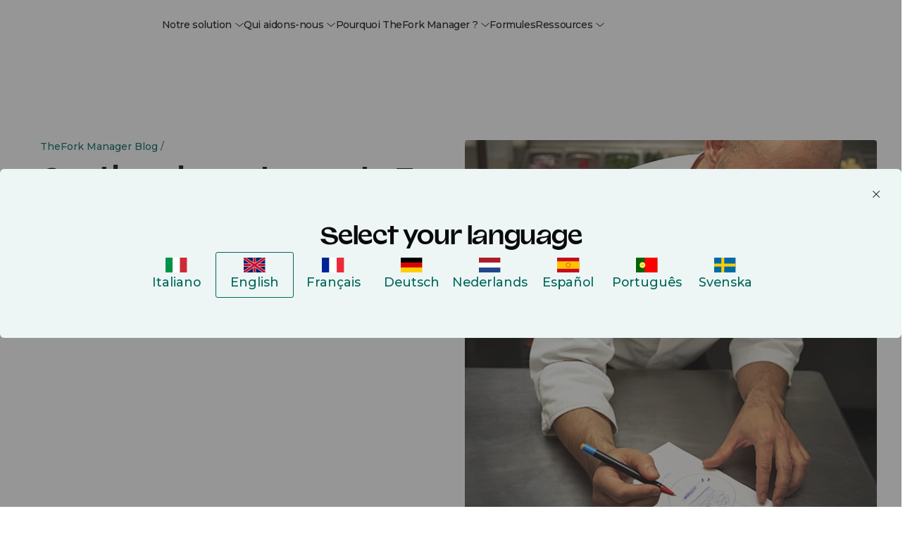

--- FILE ---
content_type: text/html; charset=UTF-8
request_url: https://www.theforkmanager.com/fr/blog/gestion-restaurant-erreurs-eviter
body_size: 31234
content:
<!doctype html><html lang="fr"><head><script>var supportedLang = {};
</script>

  <!-- =========================
       1. FUNZIONI HUBSPOT (updateHubspotConsent)
  ========================== -->
  <script>
    function updateHubspotConsent(categories) {
      // Mappo le categorie Evidon -> HubSpot
      var analytics = categories['analytics & customisation'] === true;
      var advertisement = categories['advertising'] === true;
      var functionality = false;

      if (categories.all) {
        analytics = true;
        advertisement = true;
        functionality = true;
      }

      window.hsConsent = {
        analytics: analytics,
        advertisement: advertisement,
        functionality: functionality
      };

      window._hsp = window._hsp || [];
      window._hsq = window._hsq || [];
      window.dataLayer = window.dataLayer || [];

      window._hsp.push([
        'setHubSpotConsent',
        window.hsConsent
      ]);

      if (analytics) {
        // riabilito il tracking
        window._hsq.push(['doNotTrack', { track: true }]);
        window._hsq.push(['trackPageView']);
      }

      console.log('✅ Consenso HubSpot:', window.hsConsent);

      // Page view GTM solo se tfmBaseDL è definita
      try {
        window.dataLayer.push(
          Object.assign(
            { event: 'page_view' },
            typeof tfmBaseDL === 'function' ? tfmBaseDL() : {}
          )
        );
      } catch (e) {
        console.warn('[CONSENT] errore nel push su dataLayer:', e);
      }
    }
  </script>

  <!-- =========================
       2. SCRIPT EVIDON ORIGINALE (LOADER) + CALLBACK DOPO LOAD
       Le callback vengono attaccate DOPO che Evidon è completamente caricato
       per evitare che vengano sovrascritte dagli script di Evidon
  ========================== -->
  <script type="text/javascript">
    (function (id) {
      function append(scriptid, url, async) {
        var d = document,
          sn = 'script',
          f = d.getElementsByTagName(sn)[0];
        if (!f) f = d.head;
        var s = d.createElement(sn);
        s.async = async;
        s.id = scriptid;
        s.src = url;
        s.charset = 'utf-8';
        f.parentNode.insertBefore(s, f);
        console.log('[EVIDON] appended script:', scriptid, '->', url);
      }

      function is2parttld(value) {
        var tldindicators = ['co', 'com', 'info', 'web', 'gov', 'edu', 'biz', 'net', 'org'];
        var countryindicators = [
          'uk','us','fr','es','de','at','au','ae','be','br','ca','ch','cn','co','cz','dk','eg','eu',
          'fi','gb','gr','hk','hr','hu','ie','in','jp','mx','nl','no','nz','pl','ro','ru','se'
        ];
        return (tldindicators.indexOf(value) !== -1 || countryindicators.indexOf(value) !== -1);
      }

      function getRootDomain() {
        var parts = window.location.hostname.split('.');
        var rootDomain = '';

        if (parts.length === 2) {
          rootDomain = parts[0];
        } else if (parts.length > 2) {
          var part = parts[parts.length - 2];
          if (is2parttld(part)) {
            rootDomain = parts[parts.length - 3];
          } else {
            rootDomain = part;
          }
        }

        console.log('[EVIDON] computed rootDomain:', rootDomain || '(empty)');
        return rootDomain;
      }

      // Variabili per tracciare il consenso
      var consentGiven = false;
      
      // Funzione wrapper per updateHubspotConsent che previene doppie esecuzioni
      function handleConsentGiven(categories) {
        if (consentGiven) {
          console.log('[EVIDON] Consent already processed, skipping duplicate call');
          return;
        }
        consentGiven = true;
        console.log('[EVIDON] Consent given');
        updateHubspotConsent(categories);
      }

      // Funzione per attaccare le callback (definita qui per essere accessibile)
      function attachEvidonCallbacks() {
        if (!window.evidon) {
          console.warn('[EVIDON] evidon object non presente quando provo ad attaccare le callback');
          return;
        }
        
        // Se il consenso è già stato dato, non riattaccare le callback
        if (consentGiven) {
          console.log('[EVIDON] Consent already given, skipping callback attachment');
          return;
        }

        // priorConsent: viene chiamata:
        // - al click "Accept" del banner
        // - quando trova il cookie _evidon_consent_cookie (returning user)
        // - quando il sito non richiede consenso
        window.evidon.priorConsentCallback = function (categories, vendors, cookies) {
          console.log('[EVIDON] priorConsentCallback fired', { categories, vendors, cookies });
          handleConsentGiven(categories);
        };

        // consentChanged: utente che riapre il pannello e cambia le preferenze
        window.evidon.consentChangedCallback = function (categories, vendors, cookies) {
          console.log('[EVIDON] consentChangedCallback fired', { categories, vendors, cookies });
          handleConsentGiven(categories);
        };

        // Callback base (non toccano il consenso HubSpot, sono solo log/housekeeping)
        window.evidon.closeCallback = function () {
          console.log('[EVIDON] closeCallback fired (UI chiusa senza scelta esplicita)');
        };

        window.evidon.consentWithdrawnCallback = function () {
          console.log('[EVIDON] consentWithdrawnCallback fired');
          if (window.evidon && window.evidon.notice && typeof window.evidon.notice.dropSuppressionCookie === 'function') {
            window.evidon.notice.dropSuppressionCookie(30);
          }
        };

        window.evidon.consentDeclinedCallback = function () {
          console.log('[EVIDON] consentDeclinedCallback fired');
          if (window.evidon && window.evidon.notice && typeof window.evidon.notice.dropSuppressionCookie === 'function') {
            window.evidon.notice.dropSuppressionCookie(30);
          }
        };

        console.log('[EVIDON] Callbacks attached after Evidon scripts loaded');
      }

      // Inizializza l'oggetto evidon PRESERVANDO le proprietà esistenti (incluse le callback)
      if (!window.evidon) {
        window.evidon = {};
      }
      // Usa Object.assign per aggiungere proprietà senza sovrascrivere quelle esistenti
      // Questo preserva le callback se sono state definite prima
      Object.assign(window.evidon, {
        id: id,
        test: false // true per ambiente di test
      });
      
      // ATTACCA LE CALLBACK SUBITO (come da documentazione Evidon)
      // Questo garantisce che siano disponibili sia al primo load che ai reload successivi
      // quando Evidon rileva il cookie esistente
      console.log('[EVIDON] Attaching callbacks immediately (before Evidon scripts load)...');
      attachEvidonCallbacks();
      
      // Riattacca le callback dopo 2 secondi se sono state sovrascritte da Evidon
      // Questo è necessario perché Evidon potrebbe sovrascriverle quando carica i suoi script
      setTimeout(function() {
        if (!consentGiven && window.evidon) {
          // Verifica se le callback sono ancora quelle corrette
          var currentCallback = window.evidon.priorConsentCallback;
          if (!currentCallback || currentCallback.toString().indexOf('handleConsentGiven') === -1) {
            console.log('[EVIDON] Callbacks were overwritten, re-attaching after 2 seconds...');
            attachEvidonCallbacks();
          }
        }
      }, 2000);

      var cdn = '//c.evidon.com/',
          rootDomain = getRootDomain(),
          noticecdn = cdn + 'sitenotice/';

      append('evidon-notice', noticecdn + 'evidon-sitenotice-tag.js', false);
      append('evidon-location', cdn + 'geo/country.js', true);
      append('evidon-themes', noticecdn + id + '/snthemes.js', true);

      // come da doc: settingsV2.js
      if (rootDomain) {
        append(
          'evidon-settings',
          noticecdn + id + '/' + rootDomain + (window.evidon.test ? '/test' : '') + '/settingsV2.js',
          true
        );
      }


      console.log('[EVIDON] init complete, id:', id);
    })(1402);
  </script>

  
  
  <!-- =========================
       4. HUBSPOT: DISABLE CONSENT DEFAULT + DL BASE
  ========================== -->
  <script>
    // Queue HubSpot tracking
    window._hsq = window._hsq || [];
    window._hsp = window._hsp || [];

    // 1) HubSpot "do not track" di default
    window._hsq.push(['doNotTrack']);

    // 2) Disabilito il banner HubSpot (usa solo Evidon)
    window.disableHubSpotCookieBanner = true;

    // 3) Consenso iniziale tutto false
    window.hsConsent = {
      analytics: false,
      advertisement: false,
      functionality: false
    };

    window._hsp.push(['setHubSpotConsent', window.hsConsent]);

    const urlObj = new URL(window.location.href, window.location.origin);
    var language, category, subcategory;
    [language, category, subcategory] = urlObj.pathname.split('/').filter(Boolean);

    window.dlData = {
      browser_name: '',
      device_category: '',
      consent_analytics: false,
      consent_marketing: false,
      lead_source: 'unknown',
      lead_source_detail: '',
      user: {
        id: '0',
        status: 'guest'
      },
      page_market: 'fr',
      page_name: 'Gestion de restaurant : 5 erreurs \u00E0 \u00E9viter !',
      page_path: '/fr/blog/gestion-restaurant-erreurs-eviter',
      page_title: 'Gestion de restaurant : 5 erreurs \u00E0 \u00E9viter !',
      page_url: 'https://www.theforkmanager.com/fr/blog/gestion-restaurant-erreurs-eviter',
      category: category,
      subcategory: subcategory
    };

    window._hsp.push([
      'setHubSpotConsent',
      window.hsConsent
    ]);
  </script>

  <!-- =========================
       5. DATA LAYER, DEVICE/UA, tfmBaseDL
  ========================== -->
  <script>
    function getDebugPushLogFlag() {
      const params = new URLSearchParams(window.location.search);
      return params.get('debugPushLog') === '1';
    }
    const debugPushLog = getDebugPushLogFlag();

    /* Inizializza lo spazio globale */
    window.dataLayer = window.dataLayer || [];

    function getDeviceCategory() {
      const ua = navigator.userAgent || navigator.vendor || window.opera;

      // Mobile check
      if (/android/i.test(ua) && !/tablet/i.test(ua)) return 'mobile';
      if (/iPhone|iPod/i.test(ua)) return 'mobile';

      // Tablet check
      if (/iPad/i.test(ua) || (/android/i.test(ua) && /tablet/i.test(ua))) return 'tablet';
      if (/(tablet|ipad|playbook|silk)|(android(?!.*mobi))/i.test(ua)) return 'tablet';

      // Desktop fallback
      return 'desktop';
    }

    function getBrowserName() {
      const userAgent = navigator.userAgent;

      if (userAgent.includes('Firefox')) return 'Firefox';
      if (userAgent.includes('Edg')) return 'Edge';
      if (userAgent.includes('Chrome') && !userAgent.includes('Edg')) return 'Chrome';
      if (userAgent.includes('Safari') && !userAgent.includes('Chrome')) return 'Safari';
      if (userAgent.includes('OPR') || userAgent.includes('Opera')) return 'Opera';
      return 'Other';
    }

    /* Funzione helper: restituisce la struttura comune minima */
    function tfmBaseDL() {
      const pathnameParts = window.location.pathname.split('/').filter(Boolean);
      const language = 'fr' || 'en';
      const section = pathnameParts[1] || 'unknown';
      const subSection = pathnameParts[2] || 'unknown';

      window.dlData.consent_analytics = window.hsConsent.analytics || false;
      // Uso advertisement come "marketing"
      window.dlData.consent_marketing = window.hsConsent.advertisement || false;
      window.dlData.browser_name = getBrowserName();
      window.dlData.device_category = getDeviceCategory();

      return {
        page: {
          url: window.location.href,
          title: document.title,
          language: document.documentElement.lang || language,
          section: section,
          subSection: subSection,
          country: 'fr'
        },
        user: {
          id: '0',
          status: 'guest'
        },
        consent: window.hsConsent,
        ...window.dlData
      };
    }
  </script>

  <!-- =========================
       6. GOOGLE TAG MANAGER
  ========================== -->
  <script>
    console.log('debug gtm: ', dataLayer);

    (function(w,d,s,l,i){
      w[l]=w[l]||[];
      w[l].push({'gtm.start': new Date().getTime(), event:'gtm.js'});
      var f=d.getElementsByTagName(s)[0],
          j=d.createElement(s),
          dl=l!='dataLayer'?'&l='+l:'';
      j.async=true;
      j.src='https://www.googletagmanager.com/gtm.js?id='+i+dl;
      f.parentNode.insertBefore(j,f);
    })(window,document,'script','dataLayer','GTM-NNTS89Q');
  </script>
  <script>
let lang_vars = JSON.parse(localStorage.getItem("lang_vars")) || {};
const addTranslateLabel = (obj) => {
  console.log(obj)
  for (const key in obj) {
    if (!lang_vars.hasOwnProperty(key)) {
      lang_vars[key] = obj[key];
    }
  }
  //Salvo in storage
  localStorage.setItem("lang_vars", JSON.stringify(lang_vars));
}

const createCSVfromLangVar = () => {
  const data = JSON.parse(localStorage.getItem("lang_vars")) || {};

  const csvData = Object.entries(data).map(([key, value], index) => ({
    identity: key,
    ref_EN: value,
  }));

  return csvData;
}
</script>







<meta charset="utf-8">

  <meta name="viewport" content="width=device-width, initial-scale=1, maximum-scale=1"><title>Gestion de restaurant : 5 erreurs à éviter !</title>
  <meta name="description" content="En gestion de restaurant, les erreurs sont courantes. Mais ces 5 erreurs sont fatales. Ne les commettez pas dans votre établissement !"><meta property="og:site_name" content="TheFork Manager">

  

  <link rel="icon" href="https://www.theforkmanager.com/hubfs/TheFOrm-Manager-favicon.svg" sizes="48x48" type="image/png">

  <!-- CSS -->
  <link type="text/css" rel="stylesheet" href="https://www.theforkmanager.com/hubfs/hub_generated/template_assets/1/223947360497/1767884005768/template_root.min.css">
  <link type="text/css" rel="stylesheet" href="https://www.theforkmanager.com/hubfs/hub_generated/template_assets/1/223932861670/1767883998714/template_override.min.css"><link rel="preconnect" href="https://fonts.googleapis.com">
  <link rel="preconnect" href="https://fonts.gstatic.com" crossorigin>
  <link href="https://fonts.googleapis.com/css2?family=Montserrat:ital,wght@0,100..900;1,100..900&amp;display=swap" rel="stylesheet">

  <style>
    @font-face {
      font-family: 'Valizas';
      src: url('https://www.theforkmanager.com/hubfs/raw_assets/public/d360-thefork-manager-2025/fonts/valizas/valizas-regular-webfont.woff2') format('woff2'),
           url('https://www.theforkmanager.com/hubfs/raw_assets/public/d360-thefork-manager-2025/fonts/valizas/valizas-regular-webfont.woff') format('woff');
      font-weight: 400;
      font-style: normal;
      font-display: swap;
    }

    @font-face {
      font-family: 'Valizas';
      src: url('https://www.theforkmanager.com/hubfs/raw_assets/public/d360-thefork-manager-2025/fonts/valizas/valizas-semibold-webfont.woff2') format('woff2'),
           url('https://www.theforkmanager.com/hubfs/raw_assets/public/d360-thefork-manager-2025/fonts/valizas/valizas-semibold-webfont.woff') format('woff');
      font-weight: 600;
      font-style: normal;
      font-display: swap;
    }

    @font-face {
      font-family: 'Valizas';
      src: url('https://www.theforkmanager.com/hubfs/raw_assets/public/d360-thefork-manager-2025/fonts/valizas/valizas-bold-new.woff2') format('woff2'),
           url('https://www.theforkmanager.com/hubfs/raw_assets/public/d360-thefork-manager-2025/fonts/valizas/valizas-bold-new.woff') format('woff');
      font-weight: bold;
      font-style: normal;
      font-display: swap;
    }

    @font-face {
      font-family: 'odyicon';
      src: url('https://www.theforkmanager.com/hubfs/raw_assets/public/d360-thefork-manager-2025/fonts/icomoon.eot?udcen8');
      src: url('https://www.theforkmanager.com/hubfs/raw_assets/public/d360-thefork-manager-2025/fonts/icomoon.eot?udcen8#iefix') format('embedded-opentype'),
           url('https://www.theforkmanager.com/hubfs/raw_assets/public/d360-thefork-manager-2025/fonts/icomoon.ttf?udcen8') format('truetype'),
           url('https://www.theforkmanager.com/hubfs/raw_assets/public/d360-thefork-manager-2025/fonts/icomoon.woff?udcen8') format('woff'),
           url('https://www.theforkmanager.com/hubfs/raw_assets/public/d360-thefork-manager-2025/fonts/icomoon.svg?udcen8#icomoon') format('svg');
      font-weight: normal;
      font-style: normal;
      font-display: block;
    }
  </style><script type="application/ld+json">
    {
      "@context": "https://schema.org",
      "@type": "WebSite",
      "url": "https://www.theforkmanager.com/",
      "name": "TheFork Manager",
      "alternateName": "TheFork Manager",
      "logo": {
        "@type": "ImageObject",
        "url": "https://www.theforkmanager.com/hubfs/144984776/TheFOrm-Manager-favicon.svg"
      }
    }
    </script>

  
  <meta name="viewport" content="width=device-width, initial-scale=1">

    
    <meta property="og:description" content="En gestion de restaurant, les erreurs sont courantes. Mais ces 5 erreurs sont fatales. Ne les commettez pas dans votre établissement !">
    <meta property="og:title" content="Gestion de restaurant : 5 erreurs à éviter !">
    <meta name="twitter:description" content="En gestion de restaurant, les erreurs sont courantes. Mais ces 5 erreurs sont fatales. Ne les commettez pas dans votre établissement !">
    <meta name="twitter:title" content="Gestion de restaurant : 5 erreurs à éviter !">

    

    
    <style>
a.cta_button{-moz-box-sizing:content-box !important;-webkit-box-sizing:content-box !important;box-sizing:content-box !important;vertical-align:middle}.hs-breadcrumb-menu{list-style-type:none;margin:0px 0px 0px 0px;padding:0px 0px 0px 0px}.hs-breadcrumb-menu-item{float:left;padding:10px 0px 10px 10px}.hs-breadcrumb-menu-divider:before{content:'›';padding-left:10px}.hs-featured-image-link{border:0}.hs-featured-image{float:right;margin:0 0 20px 20px;max-width:50%}@media (max-width: 568px){.hs-featured-image{float:none;margin:0;width:100%;max-width:100%}}.hs-screen-reader-text{clip:rect(1px, 1px, 1px, 1px);height:1px;overflow:hidden;position:absolute !important;width:1px}
</style>

<link rel="stylesheet" href="https://www.theforkmanager.com/hubfs/hub_generated/module_assets/1/233703619824/1764846240591/module_block-old-cta.min.css">
<link rel="stylesheet" href="https://www.theforkmanager.com/hubfs/hub_generated/module_assets/1/233741366517/1763658916934/module_header-contacts-redirector.min.css">
<link rel="stylesheet" href="https://www.theforkmanager.com/hubfs/hub_generated/module_assets/1/223932861662/1766058396439/module_navigation-mobile-nav.min.css">
<link rel="stylesheet" href="https://www.theforkmanager.com/hubfs/hub_generated/module_assets/1/303850491067/1763658136607/module_header-topbar.min.css">
<link class="hs-async-css" rel="preload" href="https://www.theforkmanager.com/hubfs/hub_generated/module_assets/1/223947362506/1763652499756/module_navigation-header-nav.min.css" as="style" onload="this.onload=null;this.rel='stylesheet'">
<noscript><link rel="stylesheet" href="https://www.theforkmanager.com/hubfs/hub_generated/module_assets/1/223947362506/1763652499756/module_navigation-header-nav.min.css"></noscript>
<link rel="stylesheet" href="https://www.theforkmanager.com/hubfs/hub_generated/module_assets/1/238238484668/1749134261691/module_login-cta.min.css">
<link rel="stylesheet" href="https://www.theforkmanager.com/hubfs/hub_generated/module_assets/1/233986916568/1760365129968/module_hero-blog-detail.min.css">
<link rel="stylesheet" href="https://www.theforkmanager.com/hubfs/hub_generated/module_assets/1/234523106515/1749135130149/module_blog-cta-sticky.min.css">

<style>
.module-blog-cta-sticky {
  /* Base styles */
  width: 100%;
}

/* Mobile specific styles */
@media (max-width: 991px) {
  .module-blog-cta-sticky {
    position: fixed;
    bottom: 0;
    left: 0;
    transform: translateY(100%);
    transition: transform 0.3s ease-in-out;
  }

  .module-blog-cta-sticky.visible {
    transform: translateY(0);
  }
}
</style>

<link rel="stylesheet" href="https://www.theforkmanager.com/hubfs/hub_generated/module_assets/1/316256621807/1764930858033/module_blog-cta-body-post.min.css">
<link rel="stylesheet" href="https://www.theforkmanager.com/hubfs/hub_generated/module_assets/1/283531444427/1767888771393/module_tfm-form-new-main.min.css">
<style>
@font-face {
  font-family: "Valizas";
  src: url("https://www.theforkmanager.com/hubfs/valizas-bold-new.woff") format("woff");
  font-display: swap;
  font-weight: 700;
}

@font-face {
  font-family: "Valizas";
  src: url("https://www.theforkmanager.com/hubfs/Valizas-Regular.woff") format("woff");
  font-display: swap;
  font-weight: 400;
}

@font-face {
  font-family: "Valizas";
  src: url("https://www.theforkmanager.com/hubfs/Valizas-SemiBold.woff") format("woff");
  font-display: swap;
  font-weight: 600;
}
</style>

    <script type="application/ld+json">
{
  "mainEntityOfPage" : {
    "@type" : "WebPage",
    "@id" : "https://www.theforkmanager.com/fr/blog/gestion-restaurant-erreurs-eviter"
  },
  "author" : {
    "name" : "Admin",
    "url" : "https://www.theforkmanager.com/fr/blog/author/admin",
    "@type" : "Person"
  },
  "headline" : "Gestion de restaurant : 5 erreurs à éviter !",
  "datePublished" : "2022-06-23T04:00:00.000Z",
  "dateModified" : "2025-05-12T22:04:13.330Z",
  "publisher" : {
    "name" : "La Fourchette SAS",
    "logo" : {
      "url" : "https://144984776.fs1.hubspotusercontent-eu1.net/hubfs/144984776/TFM-2025-website-assets/logos/thefork-manager-logo.svg",
      "@type" : "ImageObject"
    },
    "@type" : "Organization"
  },
  "@context" : "https://schema.org",
  "@type" : "BlogPosting",
  "image" : [ "https://144984776.fs1.hubspotusercontent-eu1.net/hubfs/144984776/Imported_Blog_Media/el-tenedor-gestion-restaurantes-cinco-errores-a-evitar-2-May-12-2025-09-57-19-1175-PM.jpg" ]
}
</script>


    


<link rel="amphtml" href="https://www.theforkmanager.com/fr/blog/gestion-restaurant-erreurs-eviter?hs_amp=true">

<meta property="og:image" content="https://www.theforkmanager.com/hubfs/Imported_Blog_Media/el-tenedor-gestion-restaurantes-cinco-errores-a-evitar-2-May-12-2025-09-57-19-1175-PM.jpg">
<meta property="og:image:width" content="566">
<meta property="og:image:height" content="566">

<meta name="twitter:image" content="https://www.theforkmanager.com/hubfs/Imported_Blog_Media/el-tenedor-gestion-restaurantes-cinco-errores-a-evitar-2-May-12-2025-09-57-19-1175-PM.jpg">


<meta property="og:url" content="https://www.theforkmanager.com/fr/blog/gestion-restaurant-erreurs-eviter">
<meta name="twitter:card" content="summary_large_image">

<link rel="canonical" href="https://www.theforkmanager.com/fr/blog/gestion-restaurant-erreurs-eviter">

<meta property="og:type" content="article">
<link rel="alternate" type="application/rss+xml" href="https://www.theforkmanager.com/fr/blog/rss.xml">
<meta name="twitter:domain" content="www.theforkmanager.com">
<script src="//platform.linkedin.com/in.js" type="text/javascript">
    lang: fr_FR
</script>

<meta http-equiv="content-language" content="fr">






<meta name="generator" content="HubSpot"></head>


<body data-system-page="" data-portal="144984776" class="app body-wrapper      hs-content-id-235670493397 hs-blog-post hs-blog-id-235443517629">
  <a href="#content" class="skip-link">Skip to content</a>

  <!-- Multilanguage form -->
  <div id="hs_cos_wrapper_multilanguage_form" class="hs_cos_wrapper hs_cos_wrapper_widget hs_cos_wrapper_type_module" style="" data-hs-cos-general-type="widget" data-hs-cos-type="module">

  

  

  

  

  

  

  

  




	

	

	

	

	

	




<!-- Multilanguage form privacy item: {privacy_text=Je souhaite recevoir des communications de TheFork., privacy_description=En cliquant sur "Suivant" j'accepte la <a href="https://www.theforkmanager.com/fr/informations-legales" rel="noopener">Politique de confidentialité</a> de TheFork.} -->


<!-- html_lang___: fr -->
<!-- Multilanguage form strings: [{type=text, text={label_text=Prénom, placeholder=Prénom}, checkbox={}, dropdown={option=[]}, multiplecheckbox={option=[]}, property_internal_name=firstname}, {type=dropdown, text={}, checkbox={}, dropdown={option=[{option_key=I own a restaurant and I want to learn about TheFork Manager, option_value=Je suis propriétaire d'un restaurant et je souhaite en savoir plus sur TheFork Manager}, {option_key=I am a diner and I want to book a reservation, option_value=Je souhaite réserver un restaurant}, {option_key=I am looking for a job in a restaurant, option_value=Je cherche un emploi dans un restaurant}], label_text=Pourquoi nous contactez-vous?}, multiplecheckbox={option=[]}, property_internal_name=contact_choice}, {type=text, text={label_text=Nom, placeholder=Nom}, checkbox={}, dropdown={option=[]}, multiplecheckbox={option=[]}, property_internal_name=lastname}, {type=text, text={label_text=Adresse e-mail, placeholder=Adresse e-mail}, checkbox={}, dropdown={option=[]}, multiplecheckbox={option=[]}, property_internal_name=email}, {type=text, text={label_text=Numéro de téléphone}, checkbox={}, dropdown={option=[]}, multiplecheckbox={option=[]}, property_internal_name=phone}, {type=text, text={label_text=Quel est le nom de votre restaurant ?}, checkbox={}, dropdown={option=[]}, multiplecheckbox={option=[]}, property_internal_name=company}, {type=text, text={label_text=Et son adresse ?, placeholder=Et son adresse ?}, checkbox={}, dropdown={option=[]}, multiplecheckbox={option=[]}, property_internal_name=address}, {type=text, text={label_text=Quelle est l'addition moyenne par client ?}, checkbox={}, dropdown={option=[]}, multiplecheckbox={option=[]}, property_internal_name=average_bill__c}] -->

<!-- Multilanguage errors: [{error_label=Please complete this required field., error_value=Veuillez remplir tous les champs requis.}, {error_label=This field is required., error_value=Veuillez remplir ce champ obligatoire.}, {error_label=Email must be formatted correctly., error_value=L'adresse e-mail doit être indiquée dans un format approprié.}, {error_label=Please enter a valid email address., error_value=Saisissez une adresse e-mail valide.}, {error_label=Email must be valid., error_value=Saisissez une adresse e-mail valide.}, {error_label=Please complete all required fields., error_value=Veuillez remplir ce champ obligatoire.}] -->

<!-- Multilanguage form errors: [{error_label=Please complete this required field., error_value=Veuillez remplir tous les champs requis.}, {error_label=This field is required., error_value=Veuillez remplir ce champ obligatoire.}, {error_label=Email must be formatted correctly., error_value=L'adresse e-mail doit être indiquée dans un format approprié.}, {error_label=Please enter a valid email address., error_value=Saisissez une adresse e-mail valide.}, {error_label=Email must be valid., error_value=Saisissez une adresse e-mail valide.}, {error_label=Please complete all required fields., error_value=Veuillez remplir ce champ obligatoire.}] -->

<!-- Multilanguage form privacy: [{privacy_text=Je souhaite recevoir des communications de TheFork., privacy_description=En cliquant sur "Suivant" j'accepte la <a href="https://www.theforkmanager.com/fr/informations-legales" rel="noopener">Politique de confidentialité</a> de TheFork.}] -->

<script>
  /***********************
   * ⚪️ TRADUZIONI UI
   ***********************/
  let translatedMap = {};
  let translatedField = {};
  const translation = null;
  const translatedFieldsLang = [{"checkbox":{},"dropdown":{"option":[]},"multiplecheckbox":{"option":[]},"property_internal_name":"firstname","text":{"label_text":"Prénom","placeholder":"Prénom"},"type":"text"},{"checkbox":{},"dropdown":{"label_text":"Pourquoi nous contactez-vous?","option":[{"option_key":"I own a restaurant and I want to learn about TheFork Manager","option_value":"Je suis propriétaire d'un restaurant et je souhaite en savoir plus sur TheFork Manager"},{"option_key":"I am a diner and I want to book a reservation","option_value":"Je souhaite réserver un restaurant"},{"option_key":"I am looking for a job in a restaurant","option_value":"Je cherche un emploi dans un restaurant"}]},"multiplecheckbox":{"option":[]},"property_internal_name":"contact_choice","text":{},"type":"dropdown"},{"checkbox":{},"dropdown":{"option":[]},"multiplecheckbox":{"option":[]},"property_internal_name":"lastname","text":{"label_text":"Nom","placeholder":"Nom"},"type":"text"},{"checkbox":{},"dropdown":{"option":[]},"multiplecheckbox":{"option":[]},"property_internal_name":"email","text":{"label_text":"Adresse e-mail","placeholder":"Adresse e-mail"},"type":"text"},{"checkbox":{},"dropdown":{"option":[]},"multiplecheckbox":{"option":[]},"property_internal_name":"phone","text":{"label_text":"Numéro de téléphone"},"type":"text"},{"checkbox":{},"dropdown":{"option":[]},"multiplecheckbox":{"option":[]},"property_internal_name":"company","text":{"label_text":"Quel est le nom de votre restaurant ?"},"type":"text"},{"checkbox":{},"dropdown":{"option":[]},"multiplecheckbox":{"option":[]},"property_internal_name":"address","text":{"label_text":"Et son adresse ?","placeholder":"Et son adresse ?"},"type":"text"},{"checkbox":{},"dropdown":{"option":[]},"multiplecheckbox":{"option":[]},"property_internal_name":"average_bill__c","text":{"label_text":"Quelle est l'addition moyenne par client ?"},"type":"text"}];
  
  /*const ERROR_I18N = {
    "please complete this required field.": "Campo obbligatorio",
    "please complete this required field":  "Campo obbligatorio",
    "this field is required":               "Campo obbligatorio",
    "email must be formatted correctly.":   "Inserisci un'email valida",
    "email must be formatted correctly":    "Inserisci un'email valida",
    "please enter a valid email address":   "Inserisci un'email valida",
    "email must be valid":                  "Inserisci un'email valida",
    "please complete all required fields.": "Compila tutti i campi obbligatori",
    "please complete all required fields":  "Compila tutti i campi obbligatori"
  };*/

  let ERROR_I18N = [{"error_label":"Please complete this required field.","error_value":"Veuillez remplir tous les champs requis."},{"error_label":"This field is required.","error_value":"Veuillez remplir ce champ obligatoire."},{"error_label":"Email must be formatted correctly.","error_value":"L'adresse e-mail doit être indiquée dans un format approprié."},{"error_label":"Please enter a valid email address.","error_value":"Saisissez une adresse e-mail valide."},{"error_label":"Email must be valid.","error_value":"Saisissez une adresse e-mail valide."},{"error_label":"Please complete all required fields.","error_value":"Veuillez remplir ce champ obligatoire."}];
  if(typeof ERROR_I18N == "string"  && ERROR_I18N?.length) {
    ERROR_I18N = JSON.parse(ERROR_I18N);
  }

  let PRIVACY_I18N = [{"privacy_description":"En cliquant sur \"Suivant\" j'accepte la <a href=\"https://www.theforkmanager.com/fr/informations-legales\" rel=\"noopener\">Politique de confidentialité</a> de TheFork.","privacy_text":"Je souhaite recevoir des communications de TheFork."}];
  if(typeof PRIVACY_I18N == "string" && PRIVACY_I18N?.length) {
    PRIVACY_I18N = JSON.parse(PRIVACY_I18N);
  }
  console.log("PRIVACY_I18N:", PRIVACY_I18N);
</script></div>
   
  <!-- Country thresholds -->
  

  <script type="text/javascript">
    let countryThresholds = {};
    
      countryThresholds["ES"] = 15;
    
      countryThresholds["FR"] = 18;
    
      countryThresholds["IT"] = 15;
    
      countryThresholds["SE"] = 150;
    
      countryThresholds["BE"] = 18;
    
      countryThresholds["CH"] = 20;
    
      countryThresholds["NL"] = 15;
    
      countryThresholds["PT"] = 10;
    
      countryThresholds["MC"] = 20;
    
      countryThresholds["AU"] = 20;
    
      countryThresholds["GB"] = 15;
    
      countryThresholds["DE"] = 15;
    
      countryThresholds["AT"] = 15;
    
      countryThresholds["PL"] = 38;
    
      countryThresholds["IE"] = 15;
    
      countryThresholds["AE"] = 15;
    
    console.log(countryThresholds);    
  </script>

  <!-- Start: Country Restricted List -->
  
  
      
      
  
      
  
  <!-- End: Country Restricted List -->

  <div id="hs_cos_wrapper_module_17464700640633" class="hs_cos_wrapper hs_cos_wrapper_widget hs_cos_wrapper_type_module" style="" data-hs-cos-general-type="widget" data-hs-cos-type="module">
</div>
  <!-- Start: Layer UI to cover body content -->
  <div class="layer-background-overlay"></div>
  <!-- End: Layer UI to cover body content -->

  
  
  
  
  <!-- Start: Header -->
    <!-- Start: topbar -->
    <div id="hs_cos_wrapper_module_176355083261110" class="hs_cos_wrapper hs_cos_wrapper_widget hs_cos_wrapper_type_module" style="" data-hs-cos-general-type="widget" data-hs-cos-type="module"></div>
    <!-- End: topbar -->
    <div data-global-resource-path="d360-thefork-manager-2025/templates/partials/global/header.html">


<header class="headermain ">
  <div class="header-outer">
    <div class="header-inner">
      <!-- hereee https://www.theforkmanager.com/fr --- fr -->
      <!-- Start: Logo -->
      <div class="site-logo">
        <a data-cta-id="site_logo" data-cta-type="image" data-cta-position="navbar" data-cta-url="" data-cta-label="theFork Manager" class="trigger-modale" href="https://www.theforkmanager.com/fr">
          <img class="logo-positive" src="https://www.theforkmanager.com/hubfs/raw_assets/public/d360-thefork-manager-2025/images/thefork-manager-logo.svg" alt="https://www.theforkmanager.com/frfr" width="146" height="45">
          <img class="logo-negative" src="https://www.theforkmanager.com/hubfs/raw_assets/public/d360-thefork-manager-2025/images/thefork-manager-logo-negative.svg" alt="https://www.theforkmanager.com/frfr" width="146" height="45">
        </a>
      </div>
      <!-- End: Logo -->
      <div class="header-nav-main">
        <div id="hs_cos_wrapper_main_navigation" class="hs_cos_wrapper hs_cos_wrapper_widget hs_cos_wrapper_type_module" style="" data-hs-cos-general-type="widget" data-hs-cos-type="module">













<!-- Start: Meganav -->
<nav class="main-nav">
  <ul class="no-margin no-style">

    
      <li class="item-nav has-sub-item" data-sub-item="1">
        
        <a href="javascript:void(0)" class="like-a-link body-color no-animation">
          Notre solution
          
          <span class="ody-icon icon-chevron-down"></span>
          
        </a>
      </li>
    
      <li class="item-nav has-sub-item" data-sub-item="2">
        
        <a href="javascript:void(0)" class="like-a-link body-color no-animation">
          Qui aidons-nous
          
          <span class="ody-icon icon-chevron-down"></span>
          
        </a>
      </li>
    
      <li class="item-nav has-sub-item" data-sub-item="3">
        
        <a href="javascript:void(0)" class="like-a-link body-color no-animation">
          Pourquoi TheFork Manager ?
          
          <span class="ody-icon icon-chevron-down"></span>
          
        </a>
      </li>
    
      <li class="item-nav ">
        
        <a href="https://www.theforkmanager.com/fr/logiciel-restauration-prix" class="like-a-link body-color no-animation">
          Formules
          
        </a>
      </li>
    
      <li class="item-nav has-sub-item" data-sub-item="5">
        
        <a href="javascript:void(0)" class="like-a-link body-color no-animation">
          Ressources
          
          <span class="ody-icon icon-chevron-down"></span>
          
        </a>
      </li>
    
  </ul>
</nav>
<!-- End: Meganav -->












<div class="meganav">
<!-- Start: Meganav panels -->




<div class="item-subnav panel-full-width " data-element="sub-1" style="visibility: hidden">
  <div class="item-subnav-outer z-shadow-5 theme-light">
    <div class="item-subnav-inner"> 
      
        
<div class="template-nav nav-solution">
  <div class="template-nav-inner ody-row">

  
    <!-- Start: nav column -->
    <div class="template-nav-column col-md-3">
    
      
      <div class="block-item">
        <div class="nav-item-text">
          <a data-cta-id="nav_item_link" data-cta-type="text_link" data-cta-position="mainnav" data-cta-url="https://www.theforkmanager.com/fr/attirer-clients-restaurant" data-cta-label="Attirer plus de clients" href="https://www.theforkmanager.com/fr/attirer-clients-restaurant">
            <span class="h4">Attirer plus de clients</span>
          </a>
          <p class="sf-14 type-medium nav-item-description">Accueillez plus de clients dans votre restaurant</p>
          
        </div>
        <a data-cta-id="nav_item_link" data-cta-type="text_link" data-cta-position="mainnav" data-cta-url="https://www.theforkmanager.com/fr/attirer-clients-restaurant" data-cta-label="En savoir plus" class="ui-animated-underline sf-14" href="https://www.theforkmanager.com/fr/attirer-clients-restaurant">
          <span>En savoir plus</span>
          <span class="ody-icon icon-arrow-right"></span>
        </a>
      </div>
    

    <div class="block-item">
    
    </div>
    
    </div>
    <!-- End: nav column -->
  
    <!-- Start: nav column -->
    <div class="template-nav-column col-md-3">
    
      
      <div class="block-item">
        <div class="nav-item-text">
          <a data-cta-id="nav_item_link" data-cta-type="text_link" data-cta-position="mainnav" data-cta-url="https://www.theforkmanager.com/fr/logiciel-restauration" data-cta-label="Gérer votre restaurant" href="https://www.theforkmanager.com/fr/logiciel-restauration">
            <span class="h4">Gérer votre restaurant</span>
          </a>
          <p class="sf-14 type-medium nav-item-description">Simplifiez les opérations de votre restaurant</p>
          
        </div>
        <a data-cta-id="nav_item_link" data-cta-type="text_link" data-cta-position="mainnav" data-cta-url="https://www.theforkmanager.com/fr/logiciel-restauration" data-cta-label="En savoir plus" class="ui-animated-underline sf-14" href="https://www.theforkmanager.com/fr/logiciel-restauration">
          <span>En savoir plus</span>
          <span class="ody-icon icon-arrow-right"></span>
        </a>
      </div>
    

    <div class="block-item">
    
      
      
        <div class="ui-nav-item">
          <a data-cta-id="nav_item_link" data-cta-type="text_link" data-cta-position="mainnav" data-cta-url="https://www.theforkmanager.com/fr/application-gestion-reservation-restaurant" data-cta-label="Gestion des réservations et du service" class="link-action-card" href="https://www.theforkmanager.com/fr/application-gestion-reservation-restaurant"></a>
          <div class="ui-nav-item-inner">
            <div>
              <span class="ody-icon icon-calendar-thirty-two"></span>
            </div>
            <div>            
              <p class="sf-15 sf-14 nav-item-title">Gestion des réservations et du service</p>
              
            </div>
          </div>
        </div>
      
    
      
      
        <div class="ui-nav-item">
          <a data-cta-id="nav_item_link" data-cta-type="text_link" data-cta-position="mainnav" data-cta-url="https://www.theforkmanager.com/fr/rentabilite-restaurant" data-cta-label="Optimisation de la performance" class="link-action-card" href="https://www.theforkmanager.com/fr/rentabilite-restaurant"></a>
          <div class="ui-nav-item-inner">
            <div>
              <span class="ody-icon icon-chart-line"></span>
            </div>
            <div>            
              <p class="sf-15 sf-14 nav-item-title">Optimisation de la performance</p>
              
            </div>
          </div>
        </div>
      
    
      
      
        <div class="ui-nav-item">
          <a data-cta-id="nav_item_link" data-cta-type="text_link" data-cta-position="mainnav" data-cta-url="https://www.theforkmanager.com/fr/comment-fideliser-sa-clientele-restaurant" data-cta-label="Fidélisation des clients" class="link-action-card" href="https://www.theforkmanager.com/fr/comment-fideliser-sa-clientele-restaurant"></a>
          <div class="ui-nav-item-inner">
            <div>
              <span class="ody-icon icon-heart"></span>
            </div>
            <div>            
              <p class="sf-15 sf-14 nav-item-title">Fidélisation des clients</p>
              
            </div>
          </div>
        </div>
      
    
    </div>
    
    </div>
    <!-- End: nav column -->
  
    <!-- Start: nav column -->
    <div class="template-nav-column col-md-3">
    
      
      <div class="block-item">
        <div class="nav-item-text">
          <a data-cta-id="nav_item_link" data-cta-type="text_link" data-cta-position="mainnav" data-cta-url="https://www.theforkmanager.com/fr/consultant-restauration" data-cta-label="Experts de la restauration à votre service" href="https://www.theforkmanager.com/fr/consultant-restauration">
            <span class="h4">Experts de la restauration à votre service</span>
          </a>
          <p class="sf-14 type-medium nav-item-description">Nous avons les meilleurs conseillers, experts du secteur pour vous aider</p>
          
        </div>
        <a data-cta-id="nav_item_link" data-cta-type="text_link" data-cta-position="mainnav" data-cta-url="https://www.theforkmanager.com/fr/consultant-restauration" data-cta-label="En savoir plus" class="ui-animated-underline sf-14" href="https://www.theforkmanager.com/fr/consultant-restauration">
          <span>En savoir plus</span>
          <span class="ody-icon icon-arrow-right"></span>
        </a>
      </div>
    

    <div class="block-item">
    
    </div>
    
    </div>
    <!-- End: nav column -->
  
    <!-- Start: nav column -->
    <div class="template-nav-column col-md-3">
    
      
      <div class="block-item">
        <div class="nav-item-text">
          <a data-cta-id="nav_item_link" data-cta-type="text_link" data-cta-position="mainnav" data-cta-url="https://www.theforkmanager.com/fr/que-thefork-manager-vous-apporte" data-cta-label="Ce que TheFork Manager vous apporte" href="https://www.theforkmanager.com/fr/que-thefork-manager-vous-apporte">
            <span class="h4">Ce que TheFork Manager vous apporte</span>
          </a>
          <p class="sf-14 type-medium nav-item-description">Explorez tout le potentiel de notre solution</p>
          
        </div>
        <a data-cta-id="nav_item_link" data-cta-type="text_link" data-cta-position="mainnav" data-cta-url="https://www.theforkmanager.com/fr/que-thefork-manager-vous-apporte" data-cta-label="En savoir plus" class="ui-animated-underline sf-14" href="https://www.theforkmanager.com/fr/que-thefork-manager-vous-apporte">
          <span>En savoir plus</span>
          <span class="ody-icon icon-arrow-right"></span>
        </a>
      </div>
    

    <div class="block-item">
    
    </div>
    
    </div>
    <!-- End: nav column -->
  
  </div>
</div>

      
    </div>
  </div>
  <div class="overlay"></div>
</div>




<div class="item-subnav panel-full-width " data-element="sub-2" style="visibility: hidden">
  <div class="item-subnav-outer z-shadow-5 theme-light">
    <div class="item-subnav-inner"> 
      
        
<div class="template-nav nav-solution">
  <div class="template-nav-inner ody-row">

  
    <!-- Start: nav column -->
    <div class="template-nav-column col-md-3">
    
      
      <div class="block-item">
        <div class="nav-item-text">
          <a data-cta-id="nav_item_link" data-cta-type="text_link" data-cta-position="mainnav" data-cta-url="https://www.theforkmanager.com/fr/comment-promouvoir-nouveau-restaurant" data-cta-label="Nouveaux restaurants" href="https://www.theforkmanager.com/fr/comment-promouvoir-nouveau-restaurant">
            <span class="h4">Nouveaux restaurants</span>
          </a>
          <p class="sf-14 type-medium nav-item-description">Lancez-vous sur le marché en toute confiance. Laissez TheFork Manager être votre tremplin vers le succès</p>
          
        </div>
        <a data-cta-id="nav_item_link" data-cta-type="text_link" data-cta-position="mainnav" data-cta-url="https://www.theforkmanager.com/fr/comment-promouvoir-nouveau-restaurant" data-cta-label="En savoir plus" class="ui-animated-underline sf-14" href="https://www.theforkmanager.com/fr/comment-promouvoir-nouveau-restaurant">
          <span>En savoir plus</span>
          <span class="ody-icon icon-arrow-right"></span>
        </a>
      </div>
    

    <div class="block-item">
    
    </div>
    
    </div>
    <!-- End: nav column -->
  
    <!-- Start: nav column -->
    <div class="template-nav-column col-md-3">
    
      
      <div class="block-item">
        <div class="nav-item-text">
          <a data-cta-id="nav_item_link" data-cta-type="text_link" data-cta-position="mainnav" data-cta-url="https://www.theforkmanager.com/fr/logiciel-marketing-restaurant" data-cta-label="Restaurants traditionnels" href="https://www.theforkmanager.com/fr/logiciel-marketing-restaurant">
            <span class="h4">Restaurants traditionnels</span>
          </a>
          <p class="sf-14 type-medium nav-item-description">Valorisez votre histoire avec les outils TheFork Manager conçus pour les restaurants bien établis</p>
          
        </div>
        <a data-cta-id="nav_item_link" data-cta-type="text_link" data-cta-position="mainnav" data-cta-url="https://www.theforkmanager.com/fr/logiciel-marketing-restaurant" data-cta-label="En savoir plus" class="ui-animated-underline sf-14" href="https://www.theforkmanager.com/fr/logiciel-marketing-restaurant">
          <span>En savoir plus</span>
          <span class="ody-icon icon-arrow-right"></span>
        </a>
      </div>
    

    <div class="block-item">
    
    </div>
    
    </div>
    <!-- End: nav column -->
  
    <!-- Start: nav column -->
    <div class="template-nav-column col-md-3">
    
      
      <div class="block-item">
        <div class="nav-item-text">
          <a data-cta-id="nav_item_link" data-cta-type="text_link" data-cta-position="mainnav" data-cta-url="https://www.theforkmanager.com/fr/marketing-restaurants-etoiles-michelin" data-cta-label="Restaurants MICHELIN" href="https://www.theforkmanager.com/fr/marketing-restaurants-etoiles-michelin">
            <span class="h4">Restaurants MICHELIN</span>
          </a>
          <p class="sf-14 type-medium nav-item-description">Faites vivre des expériences inoubliables avec le soutien de TheFork Manager</p>
          
        </div>
        <a data-cta-id="nav_item_link" data-cta-type="text_link" data-cta-position="mainnav" data-cta-url="https://www.theforkmanager.com/fr/marketing-restaurants-etoiles-michelin" data-cta-label="En savoir plus" class="ui-animated-underline sf-14" href="https://www.theforkmanager.com/fr/marketing-restaurants-etoiles-michelin">
          <span>En savoir plus</span>
          <span class="ody-icon icon-arrow-right"></span>
        </a>
      </div>
    

    <div class="block-item">
    
    </div>
    
    </div>
    <!-- End: nav column -->
  
    <!-- Start: nav column -->
    <div class="template-nav-column col-md-3">
    
      
      <div class="block-item">
        <div class="nav-item-text">
          <a data-cta-id="nav_item_link" data-cta-type="text_link" data-cta-position="mainnav" data-cta-url="https://www.theforkmanager.com/fr/logiciel-chaines-restaurants" data-cta-label="Groupes de restaurants" href="https://www.theforkmanager.com/fr/logiciel-chaines-restaurants">
            <span class="h4">Groupes de restaurants</span>
          </a>
          <p class="sf-14 type-medium nav-item-description">Gérez facilement votre groupe de restaurants avec des analyses  et des conseils à portée de main</p>
          
        </div>
        <a data-cta-id="nav_item_link" data-cta-type="text_link" data-cta-position="mainnav" data-cta-url="https://www.theforkmanager.com/fr/logiciel-chaines-restaurants" data-cta-label="En savoir plus" class="ui-animated-underline sf-14" href="https://www.theforkmanager.com/fr/logiciel-chaines-restaurants">
          <span>En savoir plus</span>
          <span class="ody-icon icon-arrow-right"></span>
        </a>
      </div>
    

    <div class="block-item">
    
    </div>
    
    </div>
    <!-- End: nav column -->
  
  </div>
</div>

      
    </div>
  </div>
  <div class="overlay"></div>
</div>




<div class="item-subnav panel-full-width " data-element="sub-3" style="visibility: hidden">
  <div class="item-subnav-outer z-shadow-5 theme-light">
    <div class="item-subnav-inner"> 
      
        
<div class="template-nav nav-why-tfm">
  <div class="template-nav-inner ody-row">

  
    
      <!-- Start: nav column -->
      <div class="template-nav-column col-md-3">
      
        
        <div class="block-item">
          <div class="nav-item-text">            
            <a data-cta-id="nav_item_link" data-cta-type="text_link" data-cta-position="mainnav" data-cta-url="https://www.theforkmanager.com/fr/pourquoi-thefork-manager" data-cta-label="Pourquoi TheFork Manager ?" href="https://www.theforkmanager.com/fr/pourquoi-thefork-manager">
              <span class="h4">Pourquoi TheFork Manager ?</span>
            </a>
            <p class="sf-14 type-medium nav-item-description">Découvrez ce qui fait de TheFork Manager un logiciel unique pour une gestion de restaurant simplifiée</p>
            
          </div>
          <a data-cta-id="nav_item_link" data-cta-type="text_link" data-cta-position="mainnav" data-cta-url="https://www.theforkmanager.com/fr/pourquoi-thefork-manager" data-cta-label="En savoir plus" class="ui-animated-underline sf-14" href="https://www.theforkmanager.com/fr/pourquoi-thefork-manager">
            <span>En savoir plus</span>
            <span class="ody-icon icon-arrow-right"></span>
          </a>
        </div>
      

      <div class="block-item">
      
      </div>
      
      </div>
    <!-- End: nav column -->
    

  
    

    <div class="template-nav-column col-md-6">
      <div class="ody-row">
        <div class="template-nav-column no-border list-nav-items">
        
          <div>
            <div class="ui-nav-item">
              <a data-cta-id="nav_item_link" data-cta-type="texttem_link" data-cta-position="mainnav" data-cta-url="" data-cta-label="Attirer plus de clients" class="link-action-card" href="https://www.theforkmanager.com/fr/attirer-clients-restaurant"></a>
              <div class="ui-nav-item-inner">
                <div><span class="ody-icon icon-fork-spoon"></span></div>
                <div>
                  <p class="sf-15 sf-14 nav-item-title">Attirer plus de clients</p>
                  
                    <p class="sf-14 nav-item-description">Ouvrez vos portes aux passionnés de gastronomie</p>
                  
                </div>
              </div>
            </div>
          </div>
        
          <div>
            <div class="ui-nav-item">
              <a data-cta-id="nav_item_link" data-cta-type="texttem_link" data-cta-position="mainnav" data-cta-url="https://www.theforkmanager.com/fr/attirer-clients-restaurant" data-cta-label="Partenariats exclusifs" class="link-action-card" href="https://www.theforkmanager.com/fr/partenariat-restaurant"></a>
              <div class="ui-nav-item-inner">
                <div><span class="ody-icon icon-application-effect"></span></div>
                <div>
                  <p class="sf-15 sf-14 nav-item-title">Partenariats exclusifs</p>
                  
                    <p class="sf-14 nav-item-description">Le meilleur pour vous.</p>
                  
                </div>
              </div>
            </div>
          </div>
        
          <div>
            <div class="ui-nav-item">
              <a data-cta-id="nav_item_link" data-cta-type="texttem_link" data-cta-position="mainnav" data-cta-url="https://www.theforkmanager.com/fr/partenariat-restaurant" data-cta-label="Gérer votre restaurant" class="link-action-card" href="https://www.theforkmanager.com/fr/logiciel-restauration"></a>
              <div class="ui-nav-item-inner">
                <div><span class="ody-icon icon-calendar-thirty-two"></span></div>
                <div>
                  <p class="sf-15 sf-14 nav-item-title">Gérer votre restaurant</p>
                  
                    <p class="sf-14 nav-item-description">Optimisez les opérations de votre restaurant</p>
                  
                </div>
              </div>
            </div>
          </div>
        
          <div>
            <div class="ui-nav-item">
              <a data-cta-id="nav_item_link" data-cta-type="texttem_link" data-cta-position="mainnav" data-cta-url="https://www.theforkmanager.com/fr/logiciel-restauration" data-cta-label="Intégrations" class="link-action-card" href="https://www.theforkmanager.com/fr/integrations-logiciels-restaurants"></a>
              <div class="ui-nav-item-inner">
                <div><span class="ody-icon icon-application-one"></span></div>
                <div>
                  <p class="sf-15 sf-14 nav-item-title">Intégrations</p>
                  
                    <p class="sf-14 nav-item-description">Votre guide pour toutes les intégrations avec TheFork Manager</p>
                  
                </div>
              </div>
            </div>
          </div>
        
          <div>
            <div class="ui-nav-item">
              <a data-cta-id="nav_item_link" data-cta-type="texttem_link" data-cta-position="mainnav" data-cta-url="https://www.theforkmanager.com/fr/integrations-logiciels-restaurants" data-cta-label="Consultant en restauration : nos experts à votre service" class="link-action-card" href="https://www.theforkmanager.com/fr/consultant-restauration"></a>
              <div class="ui-nav-item-inner">
                <div><span class="ody-icon icon-star"></span></div>
                <div>
                  <p class="sf-15 sf-14 nav-item-title">Consultant en restauration : nos experts à votre service</p>
                  
                    <p class="sf-14 nav-item-description">Un soutien professionnel et personnalisé</p>
                  
                </div>
              </div>
            </div>
          </div>
        
          <div>
            <div class="ui-nav-item">
              <a data-cta-id="nav_item_link" data-cta-type="texttem_link" data-cta-position="mainnav" data-cta-url="https://www.theforkmanager.com/fr/consultant-restauration" data-cta-label="Nous innovons avec vous &amp; pour vous" class="link-action-card" href="https://www.theforkmanager.com/fr/nous-innovons-vous-vous"></a>
              <div class="ui-nav-item-inner">
                <div><span class="ody-icon icon-heart"></span></div>
                <div>
                  <p class="sf-15 sf-14 nav-item-title">Nous innovons avec vous &amp; pour vous</p>
                  
                    <p class="sf-14 nav-item-description">Les nouveautés de notre logiciel</p>
                  
                </div>
              </div>
            </div>
          </div>
        
        </div>

      </div>
    </div>
    

  
    
      <!-- Start: nav column -->
      <div class="template-nav-column col-md-3">
      
        
        <div class="block-item">
          <div class="nav-item-text">            
            <a data-cta-id="nav_item_link" data-cta-type="text_link" data-cta-position="mainnav" data-cta-url="/fr/blog/tag/témoignages" data-cta-label="Nos clients parlent pour nous" href="/fr/blog/tag/témoignages">
              <span class="h4">Nos clients parlent pour nous</span>
            </a>
            <p class="sf-14 type-medium nav-item-description">Écoutez ceux qui savent le mieux - nos clients</p>
            
          </div>
          <a data-cta-id="nav_item_link" data-cta-type="text_link" data-cta-position="mainnav" data-cta-url="/fr/blog/tag/témoignages" data-cta-label="En savoir plus" class="ui-animated-underline sf-14" href="/fr/blog/tag/témoignages">
            <span>En savoir plus</span>
            <span class="ody-icon icon-arrow-right"></span>
          </a>
        </div>
      

      <div class="block-item">
      
      </div>
      
      </div>
    <!-- End: nav column -->
    

  

  </div>
</div>

      
    </div>
  </div>
  <div class="overlay"></div>
</div>




<div class="item-subnav  " data-element="sub-4" style="visibility: hidden">
  <div class="item-subnav-outer z-shadow-5 theme-light">
    <div class="item-subnav-inner"> 
      
        

      
    </div>
  </div>
  <div class="overlay"></div>
</div>




<div class="item-subnav  panel-medium" data-element="sub-5" style="visibility: hidden">
  <div class="item-subnav-outer z-shadow-5 theme-light">
    <div class="item-subnav-inner"> 
      
        
<div class="template-nav nav-resources ">
  <div class="template-nav-inner">
  
  
    
      <div class="template-nav-column">
      <p class="type-light upper sf-14">Ressources</p>
        
          <div class="ui-nav-item">
            <a data-cta-id="nav_item_link" data-cta-type="text_link" data-cta-position="mainnav" data-cta-url="" data-cta-label="Blog" class="link-action-card" href="https://www.theforkmanager.com/fr/blog"></a>
            <div class="ui-nav-item-inner">
              <div>
                <span class="ody-icon icon-edit"></span>
              </div>                  
              <div>            
                <p class="sf-14 nav-item-title">Blog</p>
                
                  <p class="sf-14 nav-item-description">Plongez dans nos conseils &amp; astuces pour votre restaurant</p>
                
              </div>
            </div>
          </div>
          
          <div class="ui-nav-item">
            <a data-cta-id="nav_item_link" data-cta-type="text_link" data-cta-position="mainnav" data-cta-url="https://www.theforkmanager.com/fr/blog" data-cta-label="Mises à jour logiciels" class="link-action-card" href="https://www.theforkmanager.com/fr/nous-innovons-vous-vous"></a>
            <div class="ui-nav-item-inner">
              <div>
                <span class="ody-icon icon-all-application"></span>
              </div>                  
              <div>            
                <p class="sf-14 nav-item-title">Mises à jour logiciels</p>
                
                  <p class="sf-14 nav-item-description">Les nouveautés de notre logiciel</p>
                
              </div>
            </div>
          </div>
          
          <div class="ui-nav-item">
            <a data-cta-id="nav_item_link" data-cta-type="text_link" data-cta-position="mainnav" data-cta-url="https://www.theforkmanager.com/fr/nous-innovons-vous-vous" data-cta-label="TheFork Manager Live" class="link-action-card" href="https://www.youtube.com/playlist?list=PLuq_gyp2xQ6TpSNDZrVl8jEluWmBXuiTq" target="_blank" rel="noopener"></a>
            <div class="ui-nav-item-inner">
              <div>
                <span class="ody-icon icon-calendar-thirty-two"></span>
              </div>                  
              <div>            
                <p class="sf-14 nav-item-title">TheFork Manager Live</p>
                
                  <p class="sf-14 nav-item-description">Accédez aux replays de nos webinars dédiés aux restaurateurs</p>
                
              </div>
            </div>
          </div>
          
          <div class="ui-nav-item">
            <a data-cta-id="nav_item_link" data-cta-type="text_link" data-cta-position="mainnav" data-cta-url="https://www.youtube.com/playlist?list=PLuq_gyp2xQ6TpSNDZrVl8jEluWmBXuiTq" data-cta-label="FAQ" class="link-action-card" href="https://support.theforkmanager.com/s/?language=fr"></a>
            <div class="ui-nav-item-inner">
              <div>
                <span class="ody-icon icon-book"></span>
              </div>                  
              <div>            
                <p class="sf-14 nav-item-title">FAQ</p>
                
                  <p class="sf-14 nav-item-description">Trouvez des solutions plus rapidement</p>
                
              </div>
            </div>
          </div>
        
      </div>
    
    

  
    
      
      <div class="template-nav-column">      
          <p class="type-light upper sf-14">Apprendre</p>

            
          <div class="">  
            <p class="sf-16 m-b-0"><strong>Fidélisation dans la restauration: quels en sont les avantages?</strong></p>
            <a data-cta-id="nav_item_link" data-cta-type="text_link" data-cta-position="mainnav" data-cta-url="" data-cta-label="En savoir plus" class="ui-animated-underline sf-14" href="https://www.theforkmanager.com/fr/blog/marketing/comment-fideliser-les-clients-de-son-restaurant-quels-en-sont-les-avantages">
                <span>En savoir plus</span>
                <span class="ody-icon icon-arrow-right"></span>
              </a>
            </div>
            
          <div class="m-t-1">  
            <p class="sf-16 m-b-0"><strong>Optimisez la gestion de votre restaurant: stratégies et solutions</strong></p>
            <a data-cta-id="nav_item_link" data-cta-type="text_link" data-cta-position="mainnav" data-cta-url="https://www.theforkmanager.com/fr/blog/marketing/comment-fideliser-les-clients-de-son-restaurant-quels-en-sont-les-avantages" data-cta-label="En savoir plus" class="ui-animated-underline sf-14" href="https://www.theforkmanager.com/fr/blog/gestion-de-restaurant/strategies-solutions-gestion-restaurant">
                <span>En savoir plus</span>
                <span class="ody-icon icon-arrow-right"></span>
              </a>
            </div>
            
          <div class="m-t-1">  
            <p class="sf-16 m-b-0"><strong>11 conseils marketing pour attirer plus de clients au restaurant</strong></p>
            <a data-cta-id="nav_item_link" data-cta-type="text_link" data-cta-position="mainnav" data-cta-url="https://www.theforkmanager.com/fr/blog/gestion-de-restaurant/strategies-solutions-gestion-restaurant" data-cta-label="En savoir plus" class="ui-animated-underline sf-14" href="https://www.theforkmanager.com/fr/blog/marketing/11-conseils-marketing-pour-attirer-plus-de-clients-au-restaurant">
                <span>En savoir plus</span>
                <span class="ody-icon icon-arrow-right"></span>
              </a>
            </div>
          
      </div>
    

  
    

  

  </div>
</div>

      
    </div>
  </div>
  <div class="overlay"></div>
</div>

<!-- End: Meganav panels -->
</div>


<script>
document.addEventListener("DOMContentLoaded", function () {
  const header = document.querySelector("header.headermain");

  if (!header) return;

  // Verifica quale classe è attiva
  const isThemeNegative = header.classList.contains("theme-negative");
  const isThemeSoftGreen = header.classList.contains("theme-soft-green");

  if (!isThemeNegative && !isThemeSoftGreen) return; // Se nessuna, esci

  const activeThemeClass = isThemeNegative ? "theme-negative" : "theme-soft-green";
  const headerHeight = header.offsetHeight;

  // Seleziona tutte le sezioni .dnd-section che contengono un elemento con classe che include 'module-hero-'
  const heroSections = Array.from(document.querySelectorAll("[class*='module-hero']"));

  heroSections.forEach(section => {
    ScrollTrigger.create({
      trigger: section,
      start: () => `bottom-=${headerHeight} bottom`,
      end: "bottom top",
      //markers: true,
      onLeave: () => {
        header.classList.remove(activeThemeClass);
      },
      onLeaveBack: () => {
        header.classList.remove(activeThemeClass);
      },
      onEnter: () => {
        header.classList.add(activeThemeClass);
      },
      onEnterBack: () => {
        header.classList.add(activeThemeClass);
      },
    });
  });
});
</script></div>
      </div>

      <!-- Start: header side -->
      <div class="header-side">
        <div class="header-side-inner">
          

          <!-- Start: Switcher lang -->
          
          <!-- End: Switcher lang -->

          <!-- Start: login -->
          
            <div id="hs_cos_wrapper_module_17477463870434" class="hs_cos_wrapper hs_cos_wrapper_widget hs_cos_wrapper_type_module" style="" data-hs-cos-general-type="widget" data-hs-cos-type="module">

<a class="sf-14 module-login-cta" href="https://manager.thefork.com/fr/login" target="_blank" rel="noopener" data-cta-id="login" data-cta-type="button" data-cta-position="navbar" data-cta-url="https://manager.thefork.com/fr/login" data-cta-label="">
  Connexion
</a></div>
          <!-- End: login -->
          
          
          

          
          

          <div class="header-side-action">
            
              
                
                
                
                  <a data-cta-id="contactus" data-cta-type="button" data-cta-position="navbar" data-cta-url="#form" data-cta-label="Commencez" class="btn btn-outline" href="#form" id="override-form-anchor">Commencez</a>
                
              
            


            
              
                
                
                
                  <a data-cta-id="contactus" data-cta-type="button" data-cta-position="navbar" data-cta-url="https://www.theforkmanager.com/fr/reservez-une-demo?conversion_point=BOOK_A_DEMO" data-cta-label="Réservez une démo" href="https://www.theforkmanager.com/fr/reservez-une-demo?conversion_point=BOOK_A_DEMO" class="btn ">Réservez une démo</a>
                
              
            
          </div>
        </div>
      </div>
      <!-- End: header side -->

      
      <div class="header-side-mobile">

        <div class="header-action-link">
          
            
              
              
              
                <a data-cta-id="contactus" data-cta-type="button" data-cta-position="navbar" data-cta-label="Commencez" href="#form" class="btn btn-small btn-overlay btn-outline" id="override-form-anchor">Commencez</a>
              
            
          
        </div>   

        <!-- Start: Trigger burger nav panel -->
        <div class="mobile-nav m-l-1">
          <ul class="no-style">
            <li>
              <a class="nav-burger body-color action-highlight js-trigger-panel-mobile" data-trigger-panel="mobile-panel-nav" aria-label="Menu" style="visibility:hidden; pointer-events: none;">
                <span></span>
              </a>
            </li>
          </ul>
        </div>
        <!-- End: trigger burger nav panel -->
      </div>

    </div>
  </div>
</header>

<div class="header-mobile-action">
  <div class="theme-dark no-fill">
    <div id="hs_cos_wrapper_module_17465177462742" class="hs_cos_wrapper hs_cos_wrapper_widget hs_cos_wrapper_type_module" style="" data-hs-cos-general-type="widget" data-hs-cos-type="module">
  
    
    
    
      <a data-cta-id="contactus" data-cta-type="button" data-cta-position="navbar" data-cta-url="https://manager.thefork.com/fr/login" data-cta-label="Connexion" href="https://manager.thefork.com/fr/login" target="_blank" rel="noopener" class="btn btn-secondary">Connexion</a>
    
  
</div>
    
  </div>
  <div class="theme-light no-fill">
    <div id="hs_cos_wrapper_module_17465179026535" class="hs_cos_wrapper hs_cos_wrapper_widget hs_cos_wrapper_type_module" style="" data-hs-cos-general-type="widget" data-hs-cos-type="module">
  
    
    
    
      <a data-cta-id="contactus" data-cta-type="button" data-cta-position="navbar" data-cta-url="https://www.theforkmanager.com/fr/reservez-une-demo?conversion_point=BOOK_A_DEMO" data-cta-label="Réservez une démo" href="https://www.theforkmanager.com/fr/reservez-une-demo?conversion_point=BOOK_A_DEMO" class="btn ">Réservez une démo</a>
    
  
</div>
    
  </div>
</div></div><!-- End: Header -->

  <!-- Start: body -->

    <div class="blog-post-hero">
      <div id="hs_cos_wrapper_module_174653734528819" class="hs_cos_wrapper hs_cos_wrapper_widget hs_cos_wrapper_type_module widget-type-social_sharing" style="" data-hs-cos-general-type="widget" data-hs-cos-type="module">






<div class="module-hero-blog-detail">
  <div class="block ody-row container">
    <div class=" col-lg-6  hero-blog-detail-col">
      <div class="hero-blog-detail-header">
        <!--
        <a href="https://www.theforkmanager.com/fr/blog/author/admin" rel="author">
          Admin
        </a>
        -->
        <span class="sf-14 blog-breadcrumbs"><a href="https://www.theforkmanager.com/fr/blog">TheFork Manager Blog</a> /</span>
        

        <h1><span id="hs_cos_wrapper_name" class="hs_cos_wrapper hs_cos_wrapper_meta_field hs_cos_wrapper_type_text" data-hs-cos-general-type="meta_field">Gestion de restaurant : 5 erreurs à éviter !</span></h1>
        <div class="blog-post-meta">
          <time datetime="2022-06-23 04:00:00" class="sf-14">
           
            30 mai 2025
          </time>

          
            <span class="sf-14">3 minutes de lecture</span>
          
        </div>
      </div>
      <div class="hero-blog-detail-social-share">
        <p class="sf-14">Share</p>
        <div class="hs_cos_wrapper hs_cos_wrapper_widget hs_cos_wrapper_type_social_sharing blog-post-social-share" data-hs-cos-general-type="widget" data-hs-cos-type="social_sharing">
          
  
  
    
    
      
    
    
    
			
		

    <a data-cta-id="hero_social_sharing" data-cta-type="icon" data-cta-position="hero" data-cta-url="http://www.linkedin.com/shareArticle?mini=true&amp;url=https%3A%2F%2Fwww.theforkmanager.com%2Ffr%2Fblog%2Fgestion-restaurant-erreurs-eviter%3Futm_medium%3Dsocial%26utm_source%3Dlinkedin" data-cta-label="" href="http://www.linkedin.com/shareArticle?mini=true&amp;url=https%3A%2F%2Fwww.theforkmanager.com%2Ffr%2Fblog%2Fgestion-restaurant-erreurs-eviter%3Futm_medium%3Dsocial%26utm_source%3Dlinkedin" target="_blank" rel="noopener" style="width:24px;border-width:0px;border:0px;text-decoration:none;">
      <img src="https://www.theforkmanager.com/hubfs/TFM-2025-website-assets/images/linkedin-fill-dark.svg" class="hs-image-widget hs-image-social-sharing-24" style="height:24px;width:24px;border-radius:3px;border-width:0px;border:0px;" width="24" hspace="0" alt="Share on linkedin">
    </a>
	

          
  
  
    
    
      
    
    
    
			
		

    <a data-cta-id="hero_social_sharing" data-cta-type="icon" data-cta-position="hero" data-cta-url="http://www.facebook.com/share.php?u=https%3A%2F%2Fwww.theforkmanager.com%2Ffr%2Fblog%2Fgestion-restaurant-erreurs-eviter%3Futm_medium%3Dsocial%26utm_source%3Dfacebook" data-cta-label="" href="http://www.facebook.com/share.php?u=https%3A%2F%2Fwww.theforkmanager.com%2Ffr%2Fblog%2Fgestion-restaurant-erreurs-eviter%3Futm_medium%3Dsocial%26utm_source%3Dfacebook" target="_blank" rel="noopener" style="width:24px;border-width:0px;border:0px;text-decoration:none;">
      <img src="https://www.theforkmanager.com/hubfs/TFM-2025-website-assets/images/facebook-fill-dark.svg" class="hs-image-widget hs-image-social-sharing-24" style="height:24px;width:24px;border-radius:3px;border-width:0px;border:0px;" width="24" hspace="0" alt="Share on facebook">
    </a>
	

          
  
  
    
    
      
    
    
    
			
		

    <a data-cta-id="hero_social_sharing" data-cta-type="icon" data-cta-position="hero" data-cta-url="mailto:?subject=Check out https%3A%2F%2Fwww.theforkmanager.com%2Ffr%2Fblog%2Fgestion-restaurant-erreurs-eviter%3Futm_medium%3Dsocial%26utm_source%3Demail &amp;body=Check out https%3A%2F%2Fwww.theforkmanager.com%2Ffr%2Fblog%2Fgestion-restaurant-erreurs-eviter%3Futm_medium%3Dsocial%26utm_source%3Demail" data-cta-label="" href="mailto:?subject=Check%20out%20https%3A%2F%2Fwww.theforkmanager.com%2Ffr%2Fblog%2Fgestion-restaurant-erreurs-eviter%3Futm_medium%3Dsocial%26utm_source%3Demail%20&amp;body=Check%20out%20https%3A%2F%2Fwww.theforkmanager.com%2Ffr%2Fblog%2Fgestion-restaurant-erreurs-eviter%3Futm_medium%3Dsocial%26utm_source%3Demail" target="_blank" rel="noopener" style="width:24px;border-width:0px;border:0px;text-decoration:none;">
      <img src="https://www.theforkmanager.com/hubfs/TFM-2025-website-assets/images/email-fill-dark.svg" class="hs-image-widget hs-image-social-sharing-24" style="height:24px;width:24px;border-radius:3px;border-width:0px;border:0px;" width="24" hspace="0" alt="Share on email">
    </a>
	

        </div>
      </div>
    </div>
    
      <div class="col-lg-6">
        <div class="featured-image-hero-blog-post">
          <img class="" src="https://www.theforkmanager.com/hubfs/Imported_Blog_Media/el-tenedor-gestion-restaurantes-cinco-errores-a-evitar-2-May-12-2025-09-57-19-1175-PM.jpg" loading="lazy" alt="">
        </div>
      </div>
    
  </div>
</div></div>
    </div>

    <div class="blog-post-container container">
      
      
        <div class="block ody-row">
          <div class="col-lg-3">
            <div class="blog-sticky-nav">
            <div id="hs_cos_wrapper_module_17465460347091" class="hs_cos_wrapper hs_cos_wrapper_widget hs_cos_wrapper_type_module" style="" data-hs-cos-general-type="widget" data-hs-cos-type="module"><!--
  templateType: module
  label: Blog Table of Contents
  isAvailableForNewContent: true
-->
<div class="blog-toc">
  <div class="blog-toc-header">
    <p class="sf-14">Table des matières</p>
  </div>
  <div class="blog-toc-content">
    <nav>
      <ul class="no-style">
        
      </ul>
    </nav>
  </div>
</div>

</div>
            </div>
          </div>
          <div class="offset-lg-4 col-lg-5 sf-16">
          <article>
            <span id="hs_cos_wrapper_post_body" class="hs_cos_wrapper hs_cos_wrapper_meta_field hs_cos_wrapper_type_rich_text" style="" data-hs-cos-general-type="meta_field" data-hs-cos-type="rich_text"><p>La gestion de restaurant implique des erreurs tout à fait normales que tout gérant est amené à commettre, surtout lors de l’ouverture de son établissement. Toutefois, il est possible de prévoir certaines autres erreurs et de les éviter avant d’en arriver à une situation extrême. LaFourchette récapitule ici certaines des plus courantes d’entre elles afin de vous y sensibiliser.</p> 
<!--more--><h2>1 – Proposer une très grosse carte</h2> 
<p>Certains restaurants s’efforcent de satisfaire tous les goûts en offrant un éventail énorme de plats. Sushis, hamburgers aussi bien que risottos défilent dans leurs cuisines. Cette stratégie peut fonctionner dans les restaurants qui vivent exclusivement du tourisme. En revanche, si le restaurant souhaite fidéliser ses clients et avoir un rendement stable, proposer une carte aussi vaste et contradictoire est une erreur.</p> 
<p>En fait, comme l’indiquent les nouvelles tendances, les restaurants spécialisés qui privilégient un produit-vedette obtiennent de meilleurs résultats, car les clients sont de plus en plus souvent des foodies et des gourmets.</p> 
<h2>2 – Créer une ambiance confuse</h2> 
<p>Outre l’offre gastronomique, la décoration est l’un des autres aspects clés de la gestion de restaurant. Certains établissements négligent la décoration et reçoivent leurs clients dans des espaces inconfortables et sans personnalité. Résultat&nbsp;: le déclic ne se fait pas chez les convives et en général, ils ne renouvellent pas leur visite.</p> 
<p>L’idéal est de définir une ambiance qui corresponde au style de l’établissement. Les tendances actuelles font ressortir le succès des restaurants thématiques, où la carte, le mobilier, les coloris, les matériaux et tous les éléments expriment le même concept.</p> 
<p><a href="https://www.theforkmanager.com/fr/blog">Découvrez les nouvelles tendances de la décoration de restaurants dans cet article.</a></p> <div id="hs_cos_wrapper_module_174645471445423_middle" class="hs_cos_wrapper hs_cos_wrapper_widget hs_cos_wrapper_type_module" style="" data-hs-cos-general-type="widget" data-hs-cos-type="module">







<div class="module-module_174645471445423_middle module-block-cta-plan theme-negative">
  <div class="module-inner">
    <div class="module-content">
      <div class="content-inner ody-row">
        <div class="col-lg-12">
          <div class="content-copy">
            <h3 class="no-margin">
              
                
                  Essayez TheFork Manager dès aujourd'hui 
                
              
            </h3>
            
            <div class="paragraph">
              
                
                  Augmentez la visibilité de votre restaurant, améliorez votre efficacité et fidélisez vos clients ! 
                
              
              
            </div>
            
          </div>
          <div data-cta-id="plan_btn" data-cta-type="button" data-cta-position="">
            <div class="no-margin">
                        
               
                  <span id="hs_cos_wrapper_module_174645471445423_middle_" class="hs_cos_wrapper hs_cos_wrapper_widget hs_cos_wrapper_type_cta" style="" data-hs-cos-general-type="widget" data-hs-cos-type="cta"><!--HubSpot Call-to-Action Code --><span class="hs-cta-wrapper" id="hs-cta-wrapper-5de4bb3d-4391-4cc4-8b68-84e981f643c9"><span class="hs-cta-node hs-cta-5de4bb3d-4391-4cc4-8b68-84e981f643c9" id="hs-cta-5de4bb3d-4391-4cc4-8b68-84e981f643c9"><!--[if lte IE 8]><div id="hs-cta-ie-element"></div><![endif]--><a href="https://hubspot-cta-redirect-eu1-prod.s3.amazonaws.com/cta/redirect/144984776/5de4bb3d-4391-4cc4-8b68-84e981f643c9" target="_blank" rel="noopener"><img class="hs-cta-img" id="hs-cta-img-5de4bb3d-4391-4cc4-8b68-84e981f643c9" style="border-width:0px;" height="18" width="109" src="https://hubspot-no-cache-eu1-prod.s3.amazonaws.com/cta/default/144984776/5de4bb3d-4391-4cc4-8b68-84e981f643c9.png" alt="Contactez-nous"></a></span><script charset="utf-8" src="/hs/cta/cta/current.js"></script><script type="text/javascript"> hbspt.cta._relativeUrls=true;hbspt.cta.load(144984776, '5de4bb3d-4391-4cc4-8b68-84e981f643c9', {"useNewLoader":"true","region":"eu1"}); </script></span><!-- end HubSpot Call-to-Action Code --></span>
                
            
            
          </div>
          </div>
        </div>

      </div>
    </div>
  </div>
</div>


</div>
<h2>3 – Ignorer la concurrence</h2> 
<p>La gestion de restaurant montre que certains gérants pèchent parfois par excès de confiance en oubliant la concurrence. Une chose est sûre, les restaurants sont de plus en plus nombreux et il est désormais plus facile de les trouver et d’y réserver une table. Un nombrilisme excessif sera toujours une erreur car, outre le risque de perdre des clients, il entraîne aussi celui de perdre le sens des réalités.</p> 
<p>Il est essentiel d’analyser en permanence la concurrence, car cette démarche permet de voir ce qui marche et ce qui ne marche pas, comme lorsque l’on se regarde dans un miroir. L’observation de la concurrence permet de découvrir de bonnes idées qui peuvent être adaptées à l’établissement, et surtout de savoir ce qu’il ne faut absolument pas copier.</p> 
<h2>4 – La gestion de restaurant sans <a href="/fr/blog/gestion-de-restaurant/business-plan-restaurant-votre-guide-pour-">business plan</a></h2> 
<p>Certains restaurants ouvrent leurs portes et commencent à <a href="https://www.theforkmanager.com/es/blog">trouver des clients</a>, mais une fois passé l’effet de nouveauté, ils voient leur salle se vider sans savoir pourquoi. Ils essaient ensuite diverses stratégies de façon désordonnée, mais aucune d’entre elles ne fait long feu. Il est donc indispensable d’élaborer un plan comportant des estimations des résultats escomptés à court, moyen et même long terme, même s’il est nécessaire de les modifier en cours de route.</p> 
<p>La planification doit définir non seulement la rentabilité et les bénéfices, mais aussi les aspects tels que l’évolution de la qualité gastronomique, du service, de l’équipe, etc. La gestion d’un restaurant doit toujours avoir une orientation clairement définie : elle sera toujours supérieure à une gestion dépourvue d’objectif où l’on s’attend à ce que les clients déboulent comme par magie.</p> 
<p>Conscient de cet impératif, LaFourchette a créé son logiciel de gestion des réservations, proposant diverses fonctionnalités qui vous aident à prendre des décisions métier.</p> 
<p><a href="/fr/inscription/">Cliquez ici pour planifier votre restaurant avec LaFourchette Manager</a></p> 
<h2>5 – Ne pas avoir de présence numérique</h2> 
<p>En gestion de restaurant moderne, il est très important d’utiliser toutes les méthodes actuelles. Le numérique est partout, avec le logiciel qui vous permet de gérer vos réservations avec efficacité, avec la visibilité sur Internet, désormais indispensable pour trouver des clients et même avec <a href="https://www.theforkmanager.com/fr/blog/prodigieux-outil-marketing-pour-restaurants">le WiFi gratuit </a>que vous proposez et qui vous distingue de la concurrence.</p> 
<p>Les restaurants qui <a href="https://www.theforkmanager.com/fr/blog/prodigieux-outil-marketing-pour-restaurants">ne se sont pas adaptés à ces outils</a> et qui continuent à croire que leurs clients n’utilisent pas les réseaux sociaux peuvent très bien s’effondrer brutalement même s’ils jouissent d’une excellente réputation et même si leurs clients doivent aujourd’hui s’inscrire sur des listes d’attente. Par ailleurs, le rôle des ressources numériques est d’améliorer et de faciliter les processus de gestion de restaurant, alors pourquoi les ignorer&nbsp;?</p> 
<p><a href="/fr/inscription/">Cliquez ici pour que votre restaurant améliore sa visibilité avec LaFourchette </a></p> 
<p>Il est normal de commettre des erreurs dans une entreprise aussi complexe qu’est un restaurant. Cependant, il existe des erreurs que le bon sens et une gestion saine permettent d’éviter. Nous espérons que ces conseils vous ont aidé à <a href="https://www.theforkmanager.com/fr/blog/astuces-pour-faire-salle-comble-avec-lafourchette">afficher complet</a> sans vous heurter à ces obstacles, ou du moins vous ont permis de les écarter à temps.</p> <div id="hs_cos_wrapper_module_174645471445423_end" class="hs_cos_wrapper hs_cos_wrapper_widget hs_cos_wrapper_type_module" style="" data-hs-cos-general-type="widget" data-hs-cos-type="module">







<div class="module-module_174645471445423_end module-block-cta-plan theme-negative">
  <div class="module-inner">
    <div class="module-content">
      <div class="content-inner ody-row">
        <div class="col-lg-12">
          <div class="content-copy">
            <h3 class="no-margin">
              
                
                  Tables vides et coûts en hausse?
                
              
            </h3>
            
            <div class="paragraph">
              
             
                
                  Augmentez vos réservations et revenus avec un système de gestion de restaurant facile à utiliser.
                
              
              
            </div>
            
          </div>
          <div data-cta-id="plan_btn" data-cta-type="button" data-cta-position="">
            <div class="no-margin">
            
            
              
                  <span id="hs_cos_wrapper_module_174645471445423_end_" class="hs_cos_wrapper hs_cos_wrapper_widget hs_cos_wrapper_type_cta" style="" data-hs-cos-general-type="widget" data-hs-cos-type="cta"><!--HubSpot Call-to-Action Code --><span class="hs-cta-wrapper" id="hs-cta-wrapper-9743944b-982e-42ab-b6a9-eee8363ffda0"><span class="hs-cta-node hs-cta-9743944b-982e-42ab-b6a9-eee8363ffda0" id="hs-cta-9743944b-982e-42ab-b6a9-eee8363ffda0"><!--[if lte IE 8]><div id="hs-cta-ie-element"></div><![endif]--><a href="https://hubspot-cta-redirect-eu1-prod.s3.amazonaws.com/cta/redirect/144984776/9743944b-982e-42ab-b6a9-eee8363ffda0" target="_blank" rel="noopener"><img class="hs-cta-img" id="hs-cta-img-9743944b-982e-42ab-b6a9-eee8363ffda0" style="border-width:0px;" height="18" width="176" src="https://hubspot-no-cache-eu1-prod.s3.amazonaws.com/cta/default/144984776/9743944b-982e-42ab-b6a9-eee8363ffda0.png" alt="Testez TheFork Manager"></a></span><script charset="utf-8" src="/hs/cta/cta/current.js"></script><script type="text/javascript"> hbspt.cta._relativeUrls=true;hbspt.cta.load(144984776, '9743944b-982e-42ab-b6a9-eee8363ffda0', {"useNewLoader":"true","region":"eu1"}); </script></span><!-- end HubSpot Call-to-Action Code --></span>
                
            
          </div>
          </div>
        </div>

      </div>
    </div>
  </div>
</div>


</div></span>
          </article>
          </div>
          <div class="offset-lg-10 col-lg-3">
              <div class="sticky-cta">
                <div id="hs_cos_wrapper_module_17466915734577" class="hs_cos_wrapper hs_cos_wrapper_widget hs_cos_wrapper_type_module" style="" data-hs-cos-general-type="widget" data-hs-cos-type="module"><div class="module-blog-cta-sticky theme-negative">
  <h3>Découvrez TheFork Manager !</h3>
  <div class="sf-16 m-b-2 abstract">
    <p></p><ul>
<li>Rejoignez la plus grande communauté de gourmets en Europe</li>
<li>Centralisez toutes vos réservations </li>
<li>Devenez réservable sur Le Guide MICHELIN et Tripadvisor</li>
<li>Profitez d’un logiciel de gestion tout-en-un</li>
</ul><p></p>
  </div>
  <div data-cta-id="plan_btn" data-cta-type="button" data-cta-position="" data-cta-url="6f6d7bdd-f593-4808-8497-b043d68810d3" data-cta-label="Découvrez TheFork Manager !">
    <span id="hs_cos_wrapper_module_17466915734577_" class="hs_cos_wrapper hs_cos_wrapper_widget hs_cos_wrapper_type_cta" style="" data-hs-cos-general-type="widget" data-hs-cos-type="cta"><!--HubSpot Call-to-Action Code --><span class="hs-cta-wrapper" id="hs-cta-wrapper-6f6d7bdd-f593-4808-8497-b043d68810d3"><span class="hs-cta-node hs-cta-6f6d7bdd-f593-4808-8497-b043d68810d3" id="hs-cta-6f6d7bdd-f593-4808-8497-b043d68810d3"><!--[if lte IE 8]><div id="hs-cta-ie-element"></div><![endif]--><a href="https://hubspot-cta-redirect-eu1-prod.s3.amazonaws.com/cta/redirect/144984776/6f6d7bdd-f593-4808-8497-b043d68810d3" target="_blank" rel="noopener"><img class="hs-cta-img" id="hs-cta-img-6f6d7bdd-f593-4808-8497-b043d68810d3" style="border-width:0px;" height="18" width="330" src="https://hubspot-no-cache-eu1-prod.s3.amazonaws.com/cta/default/144984776/6f6d7bdd-f593-4808-8497-b043d68810d3.png" alt="Inscrivez votre restaurant sur TheFork Manager"></a></span><script charset="utf-8" src="/hs/cta/cta/current.js"></script><script type="text/javascript"> hbspt.cta._relativeUrls=true;hbspt.cta.load(144984776, '6f6d7bdd-f593-4808-8497-b043d68810d3', {"useNewLoader":"true","region":"eu1"}); </script></span><!-- end HubSpot Call-to-Action Code --></span>
  </div>
</div>





</div>
              </div>
          </div>
        </div>
      
      
      <div id="hs_cos_wrapper_module_17467942444204" class="hs_cos_wrapper hs_cos_wrapper_widget hs_cos_wrapper_type_module" style="" data-hs-cos-general-type="widget" data-hs-cos-type="module">
<div class="container p-t-5">
  <div class="block ody-row">
    <div class="module-inner">
      <div class="module-header header-gamma">
        <div class="header-outer">      
          <div class="header-inner m-b-4">
            <!--(SizeLimitingPyMap: {header={copy={heading=Obtenez les infos exclusives}}, type=module})-->
            <h2 class="header-title">Obtenez les infos exclusives</h2>
            
          </div>
        </div>
      </div>
    </div>
  </div>
</div>





</div>

      
  
  
  
  
  
  
  <div class="container p-b-5">
    <div class="block ody-row">
      
      <div class="col-lg-4 col-md-12">
        <div class="ody-card card card-fill">
          <div class="card-inner" aria-label="Blog post summary: 15 erreurs à éviter sur les réseaux sociaux de votre restaurant">
            <div class="card-header">
              <a class="blog-related-posts__post-image-wrapper" href="https://www.theforkmanager.com/fr/blog/publicite-pour-restaurants-erreurs-reseaux-sociaux" aria-label="Read full post: 15 erreurs à éviter sur les réseaux sociaux de votre restaurant">
                
                <img class="blog-related-posts__image" src="https://www.theforkmanager.com/hs-fs/hubfs/Imported_Blog_Media/el-tenedor-errores-evitar-publicidad-de-restaurantes-redes-sociales-16-May-13-2025-07-16-03-7333-AM.jpg?width=352&amp;name=el-tenedor-errores-evitar-publicidad-de-restaurantes-redes-sociales-16-May-13-2025-07-16-03-7333-AM.jpg" loading="lazy" width="352" alt="" srcset="https://www.theforkmanager.com/hs-fs/hubfs/Imported_Blog_Media/el-tenedor-errores-evitar-publicidad-de-restaurantes-redes-sociales-16-May-13-2025-07-16-03-7333-AM.jpg?width=176&amp;name=el-tenedor-errores-evitar-publicidad-de-restaurantes-redes-sociales-16-May-13-2025-07-16-03-7333-AM.jpg 176w, https://www.theforkmanager.com/hs-fs/hubfs/Imported_Blog_Media/el-tenedor-errores-evitar-publicidad-de-restaurantes-redes-sociales-16-May-13-2025-07-16-03-7333-AM.jpg?width=352&amp;name=el-tenedor-errores-evitar-publicidad-de-restaurantes-redes-sociales-16-May-13-2025-07-16-03-7333-AM.jpg 352w, https://www.theforkmanager.com/hs-fs/hubfs/Imported_Blog_Media/el-tenedor-errores-evitar-publicidad-de-restaurantes-redes-sociales-16-May-13-2025-07-16-03-7333-AM.jpg?width=528&amp;name=el-tenedor-errores-evitar-publicidad-de-restaurantes-redes-sociales-16-May-13-2025-07-16-03-7333-AM.jpg 528w, https://www.theforkmanager.com/hs-fs/hubfs/Imported_Blog_Media/el-tenedor-errores-evitar-publicidad-de-restaurantes-redes-sociales-16-May-13-2025-07-16-03-7333-AM.jpg?width=704&amp;name=el-tenedor-errores-evitar-publicidad-de-restaurantes-redes-sociales-16-May-13-2025-07-16-03-7333-AM.jpg 704w, https://www.theforkmanager.com/hs-fs/hubfs/Imported_Blog_Media/el-tenedor-errores-evitar-publicidad-de-restaurantes-redes-sociales-16-May-13-2025-07-16-03-7333-AM.jpg?width=880&amp;name=el-tenedor-errores-evitar-publicidad-de-restaurantes-redes-sociales-16-May-13-2025-07-16-03-7333-AM.jpg 880w, https://www.theforkmanager.com/hs-fs/hubfs/Imported_Blog_Media/el-tenedor-errores-evitar-publicidad-de-restaurantes-redes-sociales-16-May-13-2025-07-16-03-7333-AM.jpg?width=1056&amp;name=el-tenedor-errores-evitar-publicidad-de-restaurantes-redes-sociales-16-May-13-2025-07-16-03-7333-AM.jpg 1056w" sizes="(max-width: 352px) 100vw, 352px">
              </a>
            </div>
            <div class="card-body">
              <div class="card-copy">
                
                
                <span class="card-copy-min">4 minutes de lecture</span>
                
                <h3 class="card-copy-heading">15 erreurs à éviter sur les réseaux sociaux de votre restaurant</h3>
                <p class="card-copy-paragraph">Que serait la publicité pour restaurants sans les réseaux sociaux ? Il est difficile de se...</p>
              </div>

              <div class="card-action">
                <a href="https://www.theforkmanager.com/fr/blog/publicite-pour-restaurants-erreurs-reseaux-sociaux">
                  <span>En savoir plus</span> 
                  <span class="ody-icon icon-arrow-right"></span>
                </a>
              </div>
            </div>

          </div>
        </div>  
      </div>
      


  
  
  
  
  
  
      <div class="col-lg-4 col-md-12">
        <div class="ody-card card card-fill">
          <div class="card-inner" aria-label="Blog post summary: 5 erreurs à éviter sur le profil Instagram du restaurant">
            <div class="card-header">
              <a class="blog-related-posts__post-image-wrapper" href="https://www.theforkmanager.com/fr/blog/publicite-restaurants-instagram-erreurs" aria-label="Read full post: 5 erreurs à éviter sur le profil Instagram du restaurant">
                
                <img class="blog-related-posts__image" src="https://www.theforkmanager.com/hs-fs/hubfs/Imported_Blog_Media/el-tenedor-errores-instagram-publicidad-de-restaurantes-7-4.jpg?width=352&amp;name=el-tenedor-errores-instagram-publicidad-de-restaurantes-7-4.jpg" loading="lazy" width="352" alt="" srcset="https://www.theforkmanager.com/hs-fs/hubfs/Imported_Blog_Media/el-tenedor-errores-instagram-publicidad-de-restaurantes-7-4.jpg?width=176&amp;name=el-tenedor-errores-instagram-publicidad-de-restaurantes-7-4.jpg 176w, https://www.theforkmanager.com/hs-fs/hubfs/Imported_Blog_Media/el-tenedor-errores-instagram-publicidad-de-restaurantes-7-4.jpg?width=352&amp;name=el-tenedor-errores-instagram-publicidad-de-restaurantes-7-4.jpg 352w, https://www.theforkmanager.com/hs-fs/hubfs/Imported_Blog_Media/el-tenedor-errores-instagram-publicidad-de-restaurantes-7-4.jpg?width=528&amp;name=el-tenedor-errores-instagram-publicidad-de-restaurantes-7-4.jpg 528w, https://www.theforkmanager.com/hs-fs/hubfs/Imported_Blog_Media/el-tenedor-errores-instagram-publicidad-de-restaurantes-7-4.jpg?width=704&amp;name=el-tenedor-errores-instagram-publicidad-de-restaurantes-7-4.jpg 704w, https://www.theforkmanager.com/hs-fs/hubfs/Imported_Blog_Media/el-tenedor-errores-instagram-publicidad-de-restaurantes-7-4.jpg?width=880&amp;name=el-tenedor-errores-instagram-publicidad-de-restaurantes-7-4.jpg 880w, https://www.theforkmanager.com/hs-fs/hubfs/Imported_Blog_Media/el-tenedor-errores-instagram-publicidad-de-restaurantes-7-4.jpg?width=1056&amp;name=el-tenedor-errores-instagram-publicidad-de-restaurantes-7-4.jpg 1056w" sizes="(max-width: 352px) 100vw, 352px">
              </a>
            </div>
            <div class="card-body">
              <div class="card-copy">
                
                
                <span class="card-copy-min">5 minutes de lecture</span>
                
                <h3 class="card-copy-heading">5 erreurs à éviter sur le profil Instagram du restaurant</h3>
                <p class="card-copy-paragraph">Instagram est actuellement l’un des réseaux sociaux les plus influents pour la publicité pour...</p>
              </div>

              <div class="card-action">
                <a href="https://www.theforkmanager.com/fr/blog/publicite-restaurants-instagram-erreurs">
                  <span>En savoir plus</span> 
                  <span class="ody-icon icon-arrow-right"></span>
                </a>
              </div>
            </div>

          </div>
        </div>  
      </div>
      


  
  
  
  
  
  
      <div class="col-lg-4 col-md-12">
        <div class="ody-card card card-fill">
          <div class="card-inner" aria-label="Blog post summary: Comment concevoir le plan de salle de votre restaurant ?">
            <div class="card-header">
              <a class="blog-related-posts__post-image-wrapper" href="https://www.theforkmanager.com/fr/blog/gestion-de-restaurant/comment-concevoir-le-plan-de-salle-de-votre-restaurant" aria-label="Read full post: Comment concevoir le plan de salle de votre restaurant ?">
                
                <img class="blog-related-posts__image" src="https://www.theforkmanager.com/hubfs/TFM-2025-website-assets/logos/TFM-logo-tf-negative.svg" loading="lazy" width="352" alt="">
              </a>
            </div>
            <div class="card-body">
              <div class="card-copy">
                
                
                <span class="card-copy-label label tfm-labels label-tertiary"><a href="https://www.theforkmanager.com/fr/blog/tag/gestion-de-restaurant">Gestion de restaurant</a></span>
                
                
                
                <span class="card-copy-min">5 minutes de lecture</span>
                
                <h3 class="card-copy-heading">Comment concevoir le plan de salle de votre restaurant ?</h3>
                <p class="card-copy-paragraph">Que vous ouvriez un tout nouvel établissement ou repensiez un restaurant existant ? Le plan de...</p>
              </div>

              <div class="card-action">
                <a href="https://www.theforkmanager.com/fr/blog/gestion-de-restaurant/comment-concevoir-le-plan-de-salle-de-votre-restaurant">
                  <span>En savoir plus</span> 
                  <span class="ody-icon icon-arrow-right"></span>
                </a>
              </div>
            </div>

          </div>
        </div>  
      </div>
      
    </div>
  </div>
  


      
    </div>
    <div data-global-resource-path="d360-thefork-manager-2025/templates/partials/blog/listing/_prefooter.html"><!-- Begin partial -->

<div id="form"></div>

<div id="hs_cos_wrapper_module_17657962550841" class="hs_cos_wrapper hs_cos_wrapper_widget hs_cos_wrapper_type_module" style="" data-hs-cos-general-type="widget" data-hs-cos-type="module"><!-- module html  -->



























<div class="module-tfm-form-main theme-negative" data-module-id="tfm-form-1416">
  <div class="container">
    <div class="module-inner">
      

      <div class="module-header header-gamma container">
        <div class="header-outer">      
          <div class="header-inner">
            <div class="form-1-header">
              <h2 class="header-title">Commencez dès maintenant</h2>
              
              <div class="header-text sf-16">
                <p>Libérez tout le potentiel de votre restaurant avec TheFork Manager - gagnez du temps, augmentez vos revenus et vos réservations. Commencez gratuitement dès maintenant !</p>
              </div>
              
            </div>
            <div class="form-2-header">
              <h2 class="header-title"></h2>
              
            </div>
          </div>
        </div>
      </div>

      <div class="module-content">
        <div class="registration-form__container multilanguage-form-wrapper" style="display: none;">
          <div class="registration-form__container-inner">
              
              
              <div class="registration-form__container-inner-form">

                  <div class="registration-form__form-step-1" data-form-id="b68d3c08-e329-41d2-9fff-4658facfe92d" data-form-name="" data-form-type="multi_step" data-form-step="1" data-form-source="HUBSPOT">
                      <!-- Il form 1 sarà creato qui via JavaScript -->
                  </div>
                  <div class="registration-form__form-step-2" style="display: none;" data-form-id="f60612db-da26-44d7-8b92-cdd69404b78e" data-form-name="" data-form-type="multi_step" data-form-step="2" data-form-source="HUBSPOT">
                      <!-- Il form 2 sarà creato qui via JavaScript -->
                  </div>

                  <!-- Contenitore per i suggerimenti degli indirizzi -->
                  <div id="address-suggestions" class="address-suggestions"></div>

                  
                  <div class="job-select-feedback" style="display: none;">
                      <h2>Message</h2>
                      <span>If you want to make a restaurant reservation, visit&nbsp;</span><a href="https://www.thefork.com/" target="_blank" rel="noopener">TheFork.com</a>
                  </div>
                  
                  
                  
                  <div class="reservation-select-feedback" style="display: none;">
                      <h2>Message</h2>
                      <span>If you want to make a restaurant reservation, visit&nbsp;</span><a href="https://www.thefork.com/" target="_blank" rel="noopener">TheFork.com</a>
                  </div>
                                  
              </div>
          </div>
        </div>
      </div>

    </div>
  </div>
</div></div>
<!-- End partial --></div>
  <!-- End: body -->

  <!-- Start: footer --><div data-global-resource-path="d360-thefork-manager-2025/templates/partials/global/footer.html">
<footer class="theme-dark">
  <div class="footer-inner container">
    
    <!-- Start: Footer row -->
    <div class="footer-row ody-row">

      <div class="col-lg-3 content-logo-info-nav">
        <div class="footer-logo">
          <img src="https://www.theforkmanager.com/hubfs/raw_assets/public/d360-thefork-manager-2025/images/thefork-manager-logo-tertiary.svg" alt="https://www.theforkmanager.com/fr">
        </div>
        <div class="module-navigation-footer-info">
  <nav class="m-t-5 footer-info-nav">
    <ul class="no-style">
      
        
        
        <li>
          <a data-cta-id="footer_nav_list_item" data-cta-type="text_link" data-cta-position="footer" data-cta-url="https://apropos.thefork.com/" data-cta-label="À propos de TheFork" class="ui-animated-underline" href="https://apropos.thefork.com/" target="_blank" rel="noopener">
            <span>À propos de TheFork</span>
          </a>
        </li>
      
        
        
        <li>
          <a data-cta-id="footer_nav_list_item" data-cta-type="text_link" data-cta-position="footer" data-cta-url="https://www.theforkmanager.com/fr/besoin-daide" data-cta-label="Besoin d'aide?" class="ui-animated-underline" href="https://www.theforkmanager.com/fr/besoin-daide">
            <span>Besoin d'aide?</span>
          </a>
        </li>
      
        
        
        <li>
          <a data-cta-id="footer_nav_list_item" data-cta-type="text_link" data-cta-position="footer" data-cta-url="https://www.theforkmanager.com/fr/logiciel-restauration-prix" data-cta-label="Plans" class="ui-animated-underline" href="https://www.theforkmanager.com/fr/logiciel-restauration-prix">
            <span>Plans</span>
          </a>
        </li>
      
    </ul>
  </nav>
</div>
      </div>
      <div class="col-lg-9 content-main-nav">
        <div class="module-footer-main-nav">
  <div class="block ody-row">
  
    <div class="col-lg-3 footer-main-nav">
      <p class="sf-16 footer-nav-title">Notre solution</p>
      <nav class="p-r-2">
        <ul class="no-style">
        
          
          
          <li class="sf-16">
            <a data-cta-id="footer_nav_list_item" data-cta-type="text_link" data-cta-position="footer" data-cta-url="https://www.theforkmanager.com/fr/attirer-clients-restaurant" data-cta-label="Attirer plus de clients" href="https://www.theforkmanager.com/fr/attirer-clients-restaurant">
              Attirer plus de clients
            </a>
          </li>
        
          
          
          <li class="sf-16">
            <a data-cta-id="footer_nav_list_item" data-cta-type="text_link" data-cta-position="footer" data-cta-url="https://www.theforkmanager.com/fr/logiciel-restauration" data-cta-label="Gérer votre restaurant" href="https://www.theforkmanager.com/fr/logiciel-restauration">
              Gérer votre restaurant
            </a>
          </li>
        
          
          
          <li class="sf-16">
            <a data-cta-id="footer_nav_list_item" data-cta-type="text_link" data-cta-position="footer" data-cta-url="https://www.theforkmanager.com/fr/consultant-restauration" data-cta-label="Experts de la restauration à votre service" href="https://www.theforkmanager.com/fr/consultant-restauration">
              Experts de la restauration à votre service
            </a>
          </li>
        
        </ul>
      </nav>
    </div>
  
    <div class="col-lg-3 footer-main-nav">
      <p class="sf-16 footer-nav-title">Qui aidons-nous</p>
      <nav class="p-r-2">
        <ul class="no-style">
        
          
          
          <li class="sf-16">
            <a data-cta-id="footer_nav_list_item" data-cta-type="text_link" data-cta-position="footer" data-cta-url="https://www.theforkmanager.com/fr/comment-promouvoir-nouveau-restaurant" data-cta-label="Nouveaux restaurants" href="https://www.theforkmanager.com/fr/comment-promouvoir-nouveau-restaurant">
              Nouveaux restaurants
            </a>
          </li>
        
          
          
          <li class="sf-16">
            <a data-cta-id="footer_nav_list_item" data-cta-type="text_link" data-cta-position="footer" data-cta-url="https://www.theforkmanager.com/fr/logiciel-marketing-restaurant" data-cta-label="Restaurants traditionnels" href="https://www.theforkmanager.com/fr/logiciel-marketing-restaurant">
              Restaurants traditionnels
            </a>
          </li>
        
          
          
          <li class="sf-16">
            <a data-cta-id="footer_nav_list_item" data-cta-type="text_link" data-cta-position="footer" data-cta-url="https://www.theforkmanager.com/fr/marketing-restaurants-etoiles-michelin" data-cta-label="Restaurants MICHELIN" href="https://www.theforkmanager.com/fr/marketing-restaurants-etoiles-michelin">
              Restaurants MICHELIN
            </a>
          </li>
        
          
          
          <li class="sf-16">
            <a data-cta-id="footer_nav_list_item" data-cta-type="text_link" data-cta-position="footer" data-cta-url="https://www.theforkmanager.com/fr/logiciel-chaines-restaurants" data-cta-label="Groupes de restaurants" href="https://www.theforkmanager.com/fr/logiciel-chaines-restaurants">
              Groupes de restaurants
            </a>
          </li>
        
        </ul>
      </nav>
    </div>
  
    <div class="col-lg-3 footer-main-nav">
      <p class="sf-16 footer-nav-title">Pourquoi TheFork Manager?</p>
      <nav class="p-r-2">
        <ul class="no-style">
        
          
          
          <li class="sf-16">
            <a data-cta-id="footer_nav_list_item" data-cta-type="text_link" data-cta-position="footer" data-cta-url="https://www.theforkmanager.com/fr/pourquoi-thefork-manager" data-cta-label="Pourquoi TheFork Manager?" href="https://www.theforkmanager.com/fr/pourquoi-thefork-manager">
              Pourquoi TheFork Manager?
            </a>
          </li>
        
          
          
          <li class="sf-16">
            <a data-cta-id="footer_nav_list_item" data-cta-type="text_link" data-cta-position="footer" data-cta-url="https://www.theforkmanager.com/fr/partenariat-restaurant" data-cta-label="Partenariats exclusifs" href="https://www.theforkmanager.com/fr/partenariat-restaurant">
              Partenariats exclusifs
            </a>
          </li>
        
          
          
          <li class="sf-16">
            <a data-cta-id="footer_nav_list_item" data-cta-type="text_link" data-cta-position="footer" data-cta-url="https://www.theforkmanager.com/fr/integrations-logiciels-restaurants" data-cta-label="Intégrations" href="https://www.theforkmanager.com/fr/integrations-logiciels-restaurants">
              Intégrations
            </a>
          </li>
        
          
          
          <li class="sf-16">
            <a data-cta-id="footer_nav_list_item" data-cta-type="text_link" data-cta-position="footer" data-cta-url="https://www.theforkmanager.com/fr/nous-innovons-vous-vous" data-cta-label="Nous innovons avec vous &amp; pour vous" href="https://www.theforkmanager.com/fr/nous-innovons-vous-vous">
              Nous innovons avec vous &amp; pour vous
            </a>
          </li>
        
        </ul>
      </nav>
    </div>
  
    <div class="col-lg-3 footer-main-nav">
      <p class="sf-16 footer-nav-title">Plus</p>
      <nav class="p-r-2">
        <ul class="no-style">
        
          
          
          <li class="sf-16">
            <a data-cta-id="footer_nav_list_item" data-cta-type="text_link" data-cta-position="footer" data-cta-url="https://www.theforkmanager.com/fr/blog" data-cta-label="Blog" href="https://www.theforkmanager.com/fr/blog">
              Blog
            </a>
          </li>
        
          
          
          <li class="sf-16">
            <a data-cta-id="footer_nav_list_item" data-cta-type="text_link" data-cta-position="footer" data-cta-url="https://support.theforkmanager.com/s/?language=fr" data-cta-label="FAQ" href="https://support.theforkmanager.com/s/?language=fr" target="_blank" rel="noopener">
              FAQ
            </a>
          </li>
        
          
          
          <li class="sf-16">
            <a data-cta-id="footer_nav_list_item" data-cta-type="text_link" data-cta-position="footer" data-cta-url="https://www.careers.thefork.com/all-jobs" data-cta-label="Nous rejoindre" href="https://www.careers.thefork.com/all-jobs" target="_blank" rel="noopener">
              Nous rejoindre
            </a>
          </li>
        
          
          
          <li class="sf-16">
            <a data-cta-id="footer_nav_list_item" data-cta-type="text_link" data-cta-position="footer" data-cta-url="https://www.thefork.fr/" data-cta-label="Réserver" href="https://www.thefork.fr/" target="_blank" rel="noopener">
              Réserver
            </a>
          </li>
        
        </ul>
      </nav>
    </div>
  
  </div>
</div>
      </div>
      <div class="col-xs-6 col-lg-12 content-rates">
        <div class="module-rates-store">
  <ul class="no-style rate-list m-t-1">
  
    <li class="sf-14">
      
         
          <span><img src="https://www.theforkmanager.com/hubfs/TFM-2025-website-assets/logos/logo-trustpilot.svg" alt="logo-trustpilot" loading="lazy"></span>
      
      <span>
        <span class="store-rate">4.4</span>
        <span class="store-label">on Trustpilot</span>
      </span>
    </li>
  
    <li class="sf-14">
      
         
          <span><img src="https://www.theforkmanager.com/hubfs/TFM-2025-website-assets/logos/logo-apple.svg" alt="logo-apple" loading="lazy"></span>
      
      <span>
        <span class="store-rate">4.5</span>
        <span class="store-label">on App Store</span>
      </span>
    </li>
  
    <li class="sf-14">
      
         
          <span><img src="https://www.theforkmanager.com/hubfs/TFM-2025-website-assets/logos/logo-playstore.svg" alt="logo-playstore" loading="lazy"></span>
      
      <span>
        <span class="store-rate">4.8</span>
        <span class="store-label">on Play Store</span>
      </span>
    </li>
  
  </ul>
</div>
      </div>
      <div class="col-lg-3 m-t-1 content-button-group">
        <div class="module-buttons-group">
  <div class="button-group">
    
  </div>
</div>
      </div>
      <div class="col-xs-6 offset-lg-8 col-lg-2 m-t-1 content-social-links">
        <div class="module-footer-social-links">
  <ul class="no-style social-list">
    
      
      
      <li>
        <a data-cta-id="social_link_sharing" data-cta-type="icon" data-cta-position="footer" data-cta-url="https://fr.linkedin.com/showcase/thefork.fr/" data-cta-label="" href="https://fr.linkedin.com/showcase/thefork.fr/" target="_blank" rel="noopener">
          
            
            <img src="https://www.theforkmanager.com/hubfs/TFM-2025-website-assets/logos/Linkedin-Fill.svg" alt="Linkedin" loading="lazy">
          
        </a>
      </li>
    
      
      
      <li>
        <a data-cta-id="social_link_sharing" data-cta-type="icon" data-cta-position="footer" data-cta-url="https://www.instagram.com/thefork_fr/" data-cta-label="" href="https://www.instagram.com/thefork_fr/" target="_blank" rel="noopener">
          
            
            <img src="https://www.theforkmanager.com/hubfs/TFM-2025-website-assets/logos/Instagram-Outline.svg" alt="Instagram" loading="lazy">
          
        </a>
      </li>
    
      
      
      <li>
        <a data-cta-id="social_link_sharing" data-cta-type="icon" data-cta-position="footer" data-cta-url="https://www.facebook.com/TheFork.fr" data-cta-label="" href="https://www.facebook.com/TheFork.fr" target="_blank" rel="noopener">
          
            
            <img src="https://www.theforkmanager.com/hubfs/TFM-2025-website-assets/logos/Facebook-Fill.svg" alt="Facebook" loading="lazy">
          
        </a>
      </li>
    
  </ul>
</div>
      </div>
      <div class="col-lg-3 m-t-1 content-stores-cta">
        <div class="module-stores-cta">
  <div class="download-badges">
  
    
    
    <a data-cta-id="app_stores_link" data-cta-type="image" data-cta-position="footer" data-cta-url="https://apps.apple.com/fr/app/thefork-manager/id1295795281" data-cta-label="" href="https://apps.apple.com/fr/app/thefork-manager/id1295795281" target="_blank" rel="noopener">
      
        
      <img src="https://www.theforkmanager.com/hubfs/TFM-2025-website-assets/images/Download_on_the_App_Store_Badge.svg" alt="App Store" loading="">
    
    </a>
  
    
    
    <a data-cta-id="app_stores_link" data-cta-type="image" data-cta-position="footer" data-cta-url="https://play.google.com/store/apps/details?id=com.lafourchette.tfm3&amp;hl=fr" data-cta-label="" href="https://play.google.com/store/apps/details?id=com.lafourchette.tfm3&amp;hl=fr" target="_blank" rel="noopener">
      
        
      <img src="https://www.theforkmanager.com/hubfs/TFM-2025-website-assets/logos/Download-EN-googlePlay.svg" alt="Google Play" loading="lazy">
    
    </a>
  
  </div>
</div>
      </div>
      <div class="col-lg-1 content-lang-switch">
      
        <!-- 
        <div class="lang-switcher">
          <p>English</p>
        </div>
        -->
      </div>
      <div class="col-lg-5 m-t-5 content-legal-nav">
        <div class="module-footer-legal-nav">
  <nav class="footer-legal-privacy">
    <ul class="no-style">
    
      
      
      <li>
        <a data-cta-id="footer_nav_list_item" data-cta-type="text_link" data-cta-position="footer" data-cta-url="https://www.theforkmanager.com/fr/informations-legales" data-cta-label="Mentions légales" class="sf-14 underlined " href="https://www.theforkmanager.com/fr/informations-legales">
          Mentions légales
        </a>
      </li>
    
      
      
      <li>
        <a data-cta-id="footer_nav_list_item" data-cta-type="text_link" data-cta-position="footer" data-cta-url="https://www.thefork.fr/legal#PolitiqueDeConfidentialite" data-cta-label="Politique de confidentialité" class="sf-14 underlined " href="https://www.thefork.fr/legal#PolitiqueDeConfidentialite">
          Politique de confidentialité
        </a>
      </li>
    
      
      
      <li>
        <a data-cta-id="footer_nav_list_item" data-cta-type="text_link" data-cta-position="footer" data-cta-url="/#" data-cta-label="Consentement aux cookies" class="sf-14 underlined nav-link nav-link-cookie-consent" href="#cookie-consent">
          Consentement aux cookies
        </a>
      </li>
     
    </ul>
  </nav>
</div>
      </div>
      <div class="offset-lg-8 col-lg-5 copyright m-t-5">
        <p class="sf-14">
          <span id="hs_cos_wrapper_copyright_text_" class="hs_cos_wrapper hs_cos_wrapper_widget hs_cos_wrapper_type_rich_text" style="" data-hs-cos-general-type="widget" data-hs-cos-type="rich_text">© 2025&nbsp;LaFourchette SAS. Tous droits réservés.</span>
        </p>
      </div>
    </div>
    <!-- End: Footer row -->
  </div>
  
  
</footer></div><!-- End: footer -->

  
  <!-- Start: Aside nav --><div data-global-resource-path="d360-thefork-manager-2025/templates/partials/global/aside-nav.html"><div id="hs_cos_wrapper_main_panel_nav" class="hs_cos_wrapper hs_cos_wrapper_widget hs_cos_wrapper_type_module" style="" data-hs-cos-general-type="widget" data-hs-cos-type="module">

<div class="mobile-nav-aside">

   <!-- Start: panel nav level alpha -->
   <div class="module-panel-nav-mobile nav-module-panel theme-negative ody-panel " data-panel="mobile-panel-nav" data-index-panel="0">

    <div class="module-panel-inner">

      <div class="panel-header" style="display:none">
        <div class="panel-header-inner">

          <!-- Start: close panel -->
          <button data-cta-id="trigger_close_mobile_nav" data-cta-type="icon" data-cta-position="mainnav" data-cta-url="" data-cta-label="" class="trigger-panel-close btn-round btn-overlay" data-close="panel">
            <span class="ody-icon icon-close"></span>
          </button>
          <!-- End: close panel -->
        </div>
      </div>


      <div class="panel-content">
        <div class="panel-content-inner">
          <!-- Start: list nav panel -->
          <nav class="m-b-4">
            <ul class="no-style module-accordions">

              
              <li class="item-list ody-accordion" style="--padding-base-value: 1.5; --icon-size: 1.1em">
                
                <!-- Start: component -->
                <details>
                  <summary class="">
                    <span role="term" aria-details="accordion-detail">
                      <div class="accordion-header">
                        <div>
                          <p class="h4 bold">Notre solution</p>
                        </div>
                        <div>
                          <div class="icon-close">
                            <a class="body-color" role="button">
                              <span class="ody-icon icon-remove"></span>
                            </a>
                          </div>
                          <div class="icon-open">
                            <a class="body-color" role="button">
                              <span class="ody-icon icon-add"></span>
                            </a>
                          </div>
                        </div>
                      </div>
                    </span>
                  </summary>
                </details>
                <div role="definition" id="accordion-detail" class="accordion-content">
                  <div class="accordion-inner sf-16">
                    <ul class="no-style">
                      
                      
                                              
                      <li class="item-list">
                        
                        <a data-cta-id="nav_item_link_mobile" data-cta-type="text_link" data-cta-position="mainnav" data-cta-url="https://www.theforkmanager.com/fr/attirer-clients-restaurant" data-cta-label="Attirer plus de clients" href="https://www.theforkmanager.com/fr/attirer-clients-restaurant">

                          Attirer plus de clients
                        </a>
                        
                      </li>
                      
                      
                                              
                      <li class="item-list">
                        
                        <a data-cta-id="trigger_sub_level_panel_nav" data-cta-type="text_link" data-cta-position="mainnav" data-cta-url="" data-cta-label="Gérer votre restaurant " class="js-trigger-panel-mobile" data-trigger-panel="nav-panel-sub-2">
                          <span>Gérer votre restaurant </span>
                          <span class="ody-icon icon-chevron-right"></span>
                        </a>
                        
                      </li>
                      
                      
                                              
                      <li class="item-list">
                        
                        <a data-cta-id="nav_item_link_mobile" data-cta-type="text_link" data-cta-position="mainnav" data-cta-url="https://www.theforkmanager.com/fr/consultant-restauration" data-cta-label="Experts de la restauration à votre service " href="https://www.theforkmanager.com/fr/consultant-restauration">

                          Experts de la restauration à votre service 
                        </a>
                        
                      </li>
                      
                      
                                              
                      <li class="item-list">
                        
                        <a data-cta-id="nav_item_link_mobile" data-cta-type="text_link" data-cta-position="mainnav" data-cta-url="https://www.theforkmanager.com/fr/que-thefork-manager-vous-apporte" data-cta-label="Ce que TheFork Manager vous apporte" href="https://www.theforkmanager.com/fr/que-thefork-manager-vous-apporte">

                          Ce que TheFork Manager vous apporte
                        </a>
                        
                      </li>
                      
                    </ul>
                  </div>
                </div>
                <!-- End: component -->

                
              </li>
              
              <li class="item-list ody-accordion" style="--padding-base-value: 1.5; --icon-size: 1.1em">
                
                <!-- Start: component -->
                <details>
                  <summary class="">
                    <span role="term" aria-details="accordion-detail">
                      <div class="accordion-header">
                        <div>
                          <p class="h4 bold">Qui aidons-nous</p>
                        </div>
                        <div>
                          <div class="icon-close">
                            <a class="body-color" role="button">
                              <span class="ody-icon icon-remove"></span>
                            </a>
                          </div>
                          <div class="icon-open">
                            <a class="body-color" role="button">
                              <span class="ody-icon icon-add"></span>
                            </a>
                          </div>
                        </div>
                      </div>
                    </span>
                  </summary>
                </details>
                <div role="definition" id="accordion-detail" class="accordion-content">
                  <div class="accordion-inner sf-16">
                    <ul class="no-style">
                      
                      
                                              
                      <li class="item-list">
                        
                        <a data-cta-id="nav_item_link_mobile" data-cta-type="text_link" data-cta-position="mainnav" data-cta-url="https://www.theforkmanager.com/fr/comment-promouvoir-nouveau-restaurant" data-cta-label="Nouveaux restaurants" href="https://www.theforkmanager.com/fr/comment-promouvoir-nouveau-restaurant">

                          Nouveaux restaurants
                        </a>
                        
                      </li>
                      
                      
                                              
                      <li class="item-list">
                        
                        <a data-cta-id="nav_item_link_mobile" data-cta-type="text_link" data-cta-position="mainnav" data-cta-url="https://www.theforkmanager.com/fr/logiciel-marketing-restaurant" data-cta-label="Restaurants traditionnels" href="https://www.theforkmanager.com/fr/logiciel-marketing-restaurant">

                          Restaurants traditionnels
                        </a>
                        
                      </li>
                      
                      
                                              
                      <li class="item-list">
                        
                        <a data-cta-id="nav_item_link_mobile" data-cta-type="text_link" data-cta-position="mainnav" data-cta-url="https://www.theforkmanager.com/fr/marketing-restaurants-etoiles-michelin" data-cta-label="Restaurants MICHELIN" href="https://www.theforkmanager.com/fr/marketing-restaurants-etoiles-michelin">

                          Restaurants MICHELIN
                        </a>
                        
                      </li>
                      
                      
                                              
                      <li class="item-list">
                        
                        <a data-cta-id="nav_item_link_mobile" data-cta-type="text_link" data-cta-position="mainnav" data-cta-url="https://www.theforkmanager.com/fr/logiciel-chaines-restaurants" data-cta-label="Groupes de restaurants " href="https://www.theforkmanager.com/fr/logiciel-chaines-restaurants">

                          Groupes de restaurants 
                        </a>
                        
                      </li>
                      
                    </ul>
                  </div>
                </div>
                <!-- End: component -->

                
              </li>
              
              <li class="item-list ody-accordion" style="--padding-base-value: 1.5; --icon-size: 1.1em">
                
                <!-- Start: component -->
                <details>
                  <summary class="">
                    <span role="term" aria-details="accordion-detail">
                      <div class="accordion-header">
                        <div>
                          <p class="h4 bold">Pourquoi TheFork Manager </p>
                        </div>
                        <div>
                          <div class="icon-close">
                            <a class="body-color" role="button">
                              <span class="ody-icon icon-remove"></span>
                            </a>
                          </div>
                          <div class="icon-open">
                            <a class="body-color" role="button">
                              <span class="ody-icon icon-add"></span>
                            </a>
                          </div>
                        </div>
                      </div>
                    </span>
                  </summary>
                </details>
                <div role="definition" id="accordion-detail" class="accordion-content">
                  <div class="accordion-inner sf-16">
                    <ul class="no-style">
                      
                      
                                              
                      <li class="item-list">
                        
                        <a data-cta-id="nav_item_link_mobile" data-cta-type="text_link" data-cta-position="mainnav" data-cta-url="https://www.theforkmanager.com/fr/pourquoi-thefork-manager" data-cta-label="Pourquoi TheFork Manager " href="https://www.theforkmanager.com/fr/pourquoi-thefork-manager">

                          Pourquoi TheFork Manager 
                        </a>
                        
                      </li>
                      
                      
                                              
                      <li class="item-list">
                        
                        <a data-cta-id="nav_item_link_mobile" data-cta-type="text_link" data-cta-position="mainnav" data-cta-url="https://www.theforkmanager.com/fr/attirer-clients-restaurant" data-cta-label="Attirer plus de clients" href="https://www.theforkmanager.com/fr/attirer-clients-restaurant">

                          Attirer plus de clients
                        </a>
                        
                      </li>
                      
                      
                                              
                      <li class="item-list">
                        
                        <a data-cta-id="nav_item_link_mobile" data-cta-type="text_link" data-cta-position="mainnav" data-cta-url="https://www.theforkmanager.com/fr/logiciel-restauration" data-cta-label="Gérer votre restaurant " href="https://www.theforkmanager.com/fr/logiciel-restauration">

                          Gérer votre restaurant 
                        </a>
                        
                      </li>
                      
                      
                                              
                      <li class="item-list">
                        
                        <a data-cta-id="nav_item_link_mobile" data-cta-type="text_link" data-cta-position="mainnav" data-cta-url="https://www.theforkmanager.com/fr/consultant-restauration" data-cta-label="Consultant en restauration : nos experts à votre service" href="https://www.theforkmanager.com/fr/consultant-restauration">

                          Consultant en restauration : nos experts à votre service
                        </a>
                        
                      </li>
                      
                      
                                              
                      <li class="item-list">
                        
                        <a data-cta-id="nav_item_link_mobile" data-cta-type="text_link" data-cta-position="mainnav" data-cta-url="https://www.theforkmanager.com/fr/integrations-logiciels-restaurants" data-cta-label="Intégrations " href="https://www.theforkmanager.com/fr/integrations-logiciels-restaurants">

                          Intégrations 
                        </a>
                        
                      </li>
                      
                      
                                              
                      <li class="item-list">
                        
                        <a data-cta-id="nav_item_link_mobile" data-cta-type="text_link" data-cta-position="mainnav" data-cta-url="https://www.theforkmanager.com/fr/nous-innovons-vous-vous" data-cta-label="Nous innovons avec vous &amp; pour vous" href="https://www.theforkmanager.com/fr/nous-innovons-vous-vous">

                          Nous innovons avec vous &amp; pour vous
                        </a>
                        
                      </li>
                      
                      
                                              
                      <li class="item-list">
                        
                        <a data-cta-id="nav_item_link_mobile" data-cta-type="text_link" data-cta-position="mainnav" data-cta-url="https://144984776.hs-sites-eu1.com/fr/blog/tag/t%C3%A9moignages" data-cta-label="Nos clients parlent pour nous" href="https://144984776.hs-sites-eu1.com/fr/blog/tag/t%C3%A9moignages">

                          Nos clients parlent pour nous
                        </a>
                        
                      </li>
                      
                    </ul>
                  </div>
                </div>
                <!-- End: component -->

                
              </li>
              
              <li class="item-list ">
                
                <a data-cta-id="nav_item_link_mobile" data-cta-type="text_link" data-cta-position="mainnav" data-cta-url="https://www.theforkmanager.com/fr/logiciel-restauration-prix" data-cta-label="" href="https://www.theforkmanager.com/fr/logiciel-restauration-prix" class="h4 bold">
                  Offres
                </a>

                
              </li>
              
              <li class="item-list ody-accordion" style="--padding-base-value: 1.5; --icon-size: 1.1em">
                
                <!-- Start: component -->
                <details>
                  <summary class="">
                    <span role="term" aria-details="accordion-detail">
                      <div class="accordion-header">
                        <div>
                          <p class="h4 bold">Ressources</p>
                        </div>
                        <div>
                          <div class="icon-close">
                            <a class="body-color" role="button">
                              <span class="ody-icon icon-remove"></span>
                            </a>
                          </div>
                          <div class="icon-open">
                            <a class="body-color" role="button">
                              <span class="ody-icon icon-add"></span>
                            </a>
                          </div>
                        </div>
                      </div>
                    </span>
                  </summary>
                </details>
                <div role="definition" id="accordion-detail" class="accordion-content">
                  <div class="accordion-inner sf-16">
                    <ul class="no-style">
                      
                      
                                              
                      <li class="item-list">
                        
                        <a data-cta-id="nav_item_link_mobile" data-cta-type="text_link" data-cta-position="mainnav" data-cta-url="https://www.theforkmanager.com/fr/blog" data-cta-label="Blog" href="https://www.theforkmanager.com/fr/blog">

                          Blog
                        </a>
                        
                      </li>
                      
                      
                                              
                      <li class="item-list">
                        
                        <a data-cta-id="nav_item_link_mobile" data-cta-type="text_link" data-cta-position="mainnav" data-cta-url="https://www.theforkmanager.com/fr/nous-innovons-vous-vous" data-cta-label="Mises à jour logiciels" href="https://www.theforkmanager.com/fr/nous-innovons-vous-vous">

                          Mises à jour logiciels
                        </a>
                        
                      </li>
                      
                      
                                              
                      <li class="item-list">
                        
                        <a data-cta-id="nav_item_link_mobile" data-cta-type="text_link" data-cta-position="mainnav" data-cta-url="https://www.youtube.com/playlist?list=PLuq_gyp2xQ6TpSNDZrVl8jEluWmBXuiTq" data-cta-label="TheFork Manager Live" href="https://www.youtube.com/playlist?list=PLuq_gyp2xQ6TpSNDZrVl8jEluWmBXuiTq" target="_blank" rel="noopener">

                          TheFork Manager Live
                        </a>
                        
                      </li>
                      
                      
                                              
                      <li class="item-list">
                        
                        <a data-cta-id="nav_item_link_mobile" data-cta-type="text_link" data-cta-position="mainnav" data-cta-url="https://support.theforkmanager.com/s/?language=fr" data-cta-label="FAQ" href="https://support.theforkmanager.com/s/?language=fr" target="_blank" rel="noopener">

                          FAQ
                        </a>
                        
                      </li>
                      
                    </ul>
                  </div>
                </div>
                <!-- End: component -->

                
              </li>
              
            </ul>
          </nav>
          <!-- End: list nav panel -->

          <div class="nav-utils">
            <div class="ui-switcher-lang">
              
              <span class="globe-icon">
                <svg xmlns="http://www.w3.org/2000/svg" width="25" height="26" viewbox="0 0 25 26" fill="none">
                  <g clip-path="url(#clip0_11257_20558)">
                    <path fill-rule="evenodd" clip-rule="evenodd" d="M6.4869 21.0021C8.13845 21.9396 10.0441 22.4754 12.0735 22.4779C11.7656 22.4779 11.5159 22.7298 11.5159 23.0404V23.6317C11.5159 24.269 11.0039 24.7856 10.3721 24.7856H6.94077C6.62492 24.7856 6.36887 25.0439 6.36887 25.3625C6.36887 25.6811 6.62492 25.9395 6.94078 25.9395H17.2349C17.5507 25.9395 17.8068 25.6811 17.8068 25.3625C17.8068 25.0439 17.5507 24.7856 17.2349 24.7856H13.8035C13.1718 24.7856 12.6597 24.269 12.6597 23.6317V23.0404C12.6597 22.7298 12.41 22.4779 12.1021 22.4779C18.4125 22.47 23.5257 17.3071 23.5257 10.9393C23.5257 6.71865 21.2793 3.02726 17.9269 1.01551C17.6627 0.856948 17.3248 0.95573 17.1711 1.22434C17.009 1.50746 17.1138 1.86845 17.3914 2.03712C20.3818 3.85407 22.3819 7.16107 22.3819 10.9393C22.3819 16.6747 17.7732 21.324 12.0878 21.324C10.2773 21.324 8.57603 20.8526 7.09796 20.0246C6.8143 19.8657 6.45147 19.9545 6.28924 20.2379C6.13572 20.5062 6.21933 20.8503 6.4869 21.0021ZM12.0878 20.1702C17.1414 20.1702 21.2382 16.0374 21.2382 10.9393C21.2382 5.84129 17.1414 1.7085 12.0878 1.7085C7.03424 1.7085 2.9375 5.84129 2.9375 10.9393C2.9375 16.0374 7.03424 20.1702 12.0878 20.1702ZM12.0878 19.0163C14.8462 19.0163 17.2788 17.6092 18.7187 15.4675L16.7451 14.3181C15.3177 16.6041 13.4233 18.2555 11.5704 18.9997C11.7415 19.0108 11.914 19.0163 12.0878 19.0163ZM18.9529 15.0982C19.0027 15.0146 19.0511 14.9299 19.098 14.8444L18.9529 15.0982ZM17.317 13.3188L19.2915 14.4689C19.8058 13.4025 20.0944 12.2049 20.0944 10.9393C20.0944 9.28053 19.5986 7.73851 18.7486 6.45581C19.0365 8.44692 18.566 10.9283 17.317 13.3188ZM16.5554 4.28702C18.1832 5.7818 18.1036 9.32479 16.326 12.7417L12.869 10.7282L16.5554 4.28702ZM15.5648 3.7101L11.8785 10.1513L8.4215 8.13782C10.466 4.87645 13.4677 3.03536 15.5648 3.7101ZM11.3066 11.1505L7.8496 9.13708C6.07211 12.5539 5.99245 16.0968 7.62026 17.5917L11.3066 11.1505ZM12.6052 2.87895C10.7523 3.62318 8.85791 5.27463 7.43051 7.56064L5.45692 6.41116C6.8968 4.26955 9.32941 2.86236 12.0878 2.86236C12.2617 2.86236 12.4342 2.86794 12.6052 2.87895ZM5.07662 7.03602C5.12419 6.94927 5.17328 6.86349 5.22388 6.77873L5.07662 7.03602ZM6.85862 8.5599L4.88413 7.40991C4.36981 8.47621 4.08129 9.67378 4.08129 10.9393C4.08129 12.5981 4.577 14.1401 5.42712 15.4229C5.13915 13.4318 5.6096 10.9504 6.85862 8.5599ZM15.7541 13.7409L12.2971 11.7274L8.61081 18.1686C10.708 18.8432 13.7096 17.0023 15.7541 13.7409Z" fill="#B8B8B8" />
                  </g>
                  <defs>
                    <clippath id="clip0_11257_20558">
                      <rect width="25" height="25" fill="white" transform="translate(0 0.939453)" />
                    </clippath>
                  </defs>
                </svg>
              </span>
              
            </div>
            <ul class="no-style nav-utils-action">

              
              <li>
                
                
                <a data-cta-id="nav_item_link_mobile" data-cta-type="text_link" data-cta-position="mainnav" data-cta-url="https://apropos.thefork.com/" data-cta-label="À propos de TheFork" href="https://apropos.thefork.com/" target="_blank" rel="noopener">
                  À propos de TheFork
                </a>
              </li>
              
              <li>
                
                
                <a data-cta-id="nav_item_link_mobile" data-cta-type="text_link" data-cta-position="mainnav" data-cta-url="https://www.theforkmanager.com/fr/besoin-daide" data-cta-label="Besoin d'aide?" href="https://www.theforkmanager.com/fr/besoin-daide">
                  Besoin d'aide?
                </a>
              </li>
              
            </ul>
          </div>
        </div>
      </div>

    </div>
  </div>
  <!-- End: panel nav level alpha -->


  
  
  
  
  

  
  
  
  
   <!-- Start: Sub Panels -->
   <div class="nav-module-panel nav-panels  ody-panel theme-light" data-panel="nav-panel-sub-2">

    <div class="module-panel-inner">

      <div class="panel-header">
        <div class="panel-header-inner">

          <div class="panel-header-info">
            <!-- Start: back panel -->
            <button class="trigger-panel-back btn-icon btn-round btn-overlay" data-back="panel">
              <span class="ody-icon icon-arrow-left"></span>
            </button>
            <!-- End: back panel -->

            <h4 class="panel-nav-main-title">Notre solution</h4>
          </div>

          <div class="panel-nav-title">
            <p class="sf-16 type-medium">Gérer votre restaurant </p>
          </div> 

          <!-- Start: close panel -->
          <button class="trigger-panel-close btn-icon btn-round btn-overlay" data-close="panel" style="display:none">
            <span class="ody-icon icon-remove"></span>
          </button>
          <!-- End: close panel -->
        </div>
      </div>


      <div class="panel-content">
        <div class="panel-content-inner">
          
          
          
          
          <div class="ui-nav-item"> 
            <a data-cta-id="nav_item_link_mobile" data-cta-type="text_link" data-cta-position="mainnav" data-cta-url="https://www.theforkmanager.com/fr/application-gestion-reservation-restaurant" data-cta-label="Gestion des réservations et du service" href="https://www.theforkmanager.com/fr/application-gestion-reservation-restaurant" class="link-action-card"></a>
            <div class="ui-nav-item-inner">
              <div>
                <span class="ody-icon icon-calendar-thirty-two"></span>
              </div>
              <div>            
                <p class="sf-15 sf-14 nav-item-title">Gestion des réservations et du service</p>
                
              </div>
            </div>
          </div>
          
          
          
          
          <div class="ui-nav-item"> 
            <a data-cta-id="nav_item_link_mobile" data-cta-type="text_link" data-cta-position="mainnav" data-cta-url="https://www.theforkmanager.com/fr/rentabilite-restaurant" data-cta-label="Optimisation de la performance" href="https://www.theforkmanager.com/fr/rentabilite-restaurant" class="link-action-card"></a>
            <div class="ui-nav-item-inner">
              <div>
                <span class="ody-icon icon-chart-line"></span>
              </div>
              <div>            
                <p class="sf-15 sf-14 nav-item-title">Optimisation de la performance</p>
                
              </div>
            </div>
          </div>
          
          
          
          
          <div class="ui-nav-item"> 
            <a data-cta-id="nav_item_link_mobile" data-cta-type="text_link" data-cta-position="mainnav" data-cta-url="https://www.theforkmanager.com/fr/comment-fideliser-sa-clientele-restaurant" data-cta-label="Fidélisation des clients" href="https://www.theforkmanager.com/fr/comment-fideliser-sa-clientele-restaurant" class="link-action-card"></a>
            <div class="ui-nav-item-inner">
              <div>
                <span class="ody-icon icon-heart"></span>
              </div>
              <div>            
                <p class="sf-15 sf-14 nav-item-title">Fidélisation des clients</p>
                
              </div>
            </div>
          </div>
          
        </div>
      </div>

    </div>
  </div>
  <!-- End: Sub Panels -->
  

  
  

  
  

  


  
  
  
  
  
  

  
  

  
  

  
  

  


  
  
  
  
  
  

  
  

  
  

  
  

  
  

  
  

  
  

  


  
  
  
  
  
  
  
  

  
  

  
  

  
  

  


  
  


</div></div></div><!-- End: Aside nav -->
  

  <!-- Start: Global Modal Form registration -->
  
  <!-- End: Global Modal Form registration -->
  
  

  <!-- Start: Global Select language -->
  
    
 





<div class="module-modale custom-init tfm-modal-select-language" data-modale="tfm-language-modal">
  <div class="modale-outer theme-negative">
    
      <div class="modale-inner theme-light">
        <div class="modale-body">

          <div class="modale-header">
            <div class="header-content">
            </div>
            <div>
              <button class="trigger-close-modal btn-icon btn-round btn-overlay">
                <span class="ody-icon icon-remove"></span>
              </button>
            </div>
          </div>

          <div class="modale-content">
            <div class="content-inner">
              
              <h2>Select your language</h2>         
              <div class="ody-row">
                <div class="col-md-12">
                  <ul class="no-style">
                  

                  
                    
                                            
                      
                      
                      
                      
                        <li>
                          
                            
                          
                          
                            <a href="/it" data-lang-code="it">
                          
                              <span class="flag lang-it">
                                  <img src="https://www.theforkmanager.com/hubfs/raw_assets/public/d360-thefork-manager-2025/images/lang/italy.svg">
                              </span>
                              <span class="country">Italiano</span>
                            </a>
                        </li>
                      
                    
                  
                    
                                            
                      
                      
                      
                      
                        <li>
                          
                            
                          
                          
                            <a href="/en" data-lang-code="en">
                          
                              <span class="flag lang-en">
                                  <img src="https://www.theforkmanager.com/hubfs/raw_assets/public/d360-thefork-manager-2025/images/lang/uk.svg">
                              </span>
                              <span class="country">English</span>
                            </a>
                        </li>
                      
                    
                  
                    
                                            
                      
                      
                      
                      
                        <li>
                          
                            
                          
                          
                            <a href="/fr/blog/gestion-restaurant-erreurs-eviter" data-lang-code="fr">
                          
                              <span class="flag lang-fr">
                                  <img src="https://www.theforkmanager.com/hubfs/raw_assets/public/d360-thefork-manager-2025/images/lang/france.svg">
                              </span>
                              <span class="country">Français</span>
                            </a>
                        </li>
                      
                    
                  
                    
                  
                    
                  
                    
                                            
                      
                      
                      
                      
                        <li>
                          
                            
                          
                          
                            <a href="/de" data-lang-code="de">
                          
                              <span class="flag lang-de">
                                  <img src="https://www.theforkmanager.com/hubfs/raw_assets/public/d360-thefork-manager-2025/images/lang/germany.svg">
                              </span>
                              <span class="country">Deutsch</span>
                            </a>
                        </li>
                      
                    
                  
                    
                                            
                      
                      
                      
                      
                        <li>
                          
                            
                          
                          
                            <a href="/nl" data-lang-code="nl">
                          
                              <span class="flag lang-nl">
                                  <img src="https://www.theforkmanager.com/hubfs/raw_assets/public/d360-thefork-manager-2025/images/lang/netherlands.svg">
                              </span>
                              <span class="country">Nederlands</span>
                            </a>
                        </li>
                      
                    
                  
                    
                                            
                      
                      
                      
                      
                        <li>
                          
                            
                          
                          
                            <a href="/es" data-lang-code="es">
                          
                              <span class="flag lang-es">
                                  <img src="https://www.theforkmanager.com/hubfs/raw_assets/public/d360-thefork-manager-2025/images/lang/spain.svg">
                              </span>
                              <span class="country">Español</span>
                            </a>
                        </li>
                      
                    
                  
                    
                                            
                      
                      
                      
                      
                        <li>
                          
                            
                          
                          
                            <a href="/pt" data-lang-code="pt">
                          
                              <span class="flag lang-pt">
                                  <img src="https://www.theforkmanager.com/hubfs/raw_assets/public/d360-thefork-manager-2025/images/lang/portugal.svg">
                              </span>
                              <span class="country">Português</span>
                            </a>
                        </li>
                      
                    
                  
                    
                                            
                      
                      
                      
                      
                        <li>
                          
                            
                          
                          
                            <a href="/sv" data-lang-code="sv">
                          
                              <span class="flag lang-sv">
                                  <img src="https://www.theforkmanager.com/hubfs/raw_assets/public/d360-thefork-manager-2025/images/lang/sweden.svg">
                              </span>
                              <span class="country">Svenska</span>
                            </a>
                        </li>
                      
                    
                  
                    
                  
                    
                  
                    
                  
                  </ul>
                </div>
              </div>
            </div>
          </div>

          <div class="modale-footer">
          </div>
        </div>
      </div>
    
  </div>
</div>


<!-- End: modale registration -->

<!-- End Modal select language partial -->

<style>
  body:has(.evidon-banner) .module-modale.tfm-modal-select-language{
    display: none !important;
  }
</style>
  
  <!-- End: Global Select language -->

  <!-- Start: Language to country --><!-- End: Language to country -->

  
  
<!-- HubSpot performance collection script -->
<script defer src="/hs/hsstatic/content-cwv-embed/static-1.1293/embed.js"></script>
<script>
var hsVars = hsVars || {}; hsVars['language'] = 'fr';
</script>

<script src="/hs/hsstatic/cos-i18n/static-1.53/bundles/project.js"></script>
<script src="https://www.theforkmanager.com/hubfs/hub_generated/module_assets/1/283538214082/1760360121431/module_multilanguage-form.min.js"></script>
<script src="https://www.theforkmanager.com/hubfs/hub_generated/module_assets/1/233741366517/1763658916934/module_header-contacts-redirector.min.js"></script>
<script src="https://www.theforkmanager.com/hubfs/hub_generated/module_assets/1/223932861662/1766058396439/module_navigation-mobile-nav.min.js"></script>
<script type="text/javascript" src="https://cdnjs.cloudflare.com/ajax/libs/gsap/3.12.5/gsap.min.js"></script>
    <script src="https://cdn.jsdelivr.net/npm/gsap@3.12.7/dist/CustomEase.min.js"></script>
    <script type="text/javascript" src="https://cdnjs.cloudflare.com/ajax/libs/gsap/3.12.5/ScrollToPlugin.min.js"></script>
    <script type="text/javascript" src="https://cdnjs.cloudflare.com/ajax/libs/gsap/3.12.5/ScrollTrigger.min.js"></script>
    <script type="text/javascript" src="https://www.theforkmanager.com/hubfs/hub_generated/template_assets/1/223947362519/1767883998674/template_core.min.js"></script>
    <script type="text/javascript" src="https://www.theforkmanager.com/hubfs/hub_generated/template_assets/1/292318320837/1767884001227/template_track-cookie.min.js"></script>
<script src="https://www.theforkmanager.com/hubfs/hub_generated/module_assets/1/223947362506/1763652499756/module_navigation-header-nav.min.js"></script>

<script>
  document.addEventListener('DOMContentLoaded', function() {
    const headings = document.querySelectorAll('article h2');
    const tocList = document.querySelector('.blog-toc nav ul');
    const blogToc = document.querySelector('.blog-toc');
    let hasValidHeadings = false;
    
    if (headings.length > 0) {
      headings.forEach((heading, index) => {
        const headingText = heading.textContent.trim();
        
        if (headingText) {
          hasValidHeadings = true;
          if (!heading.id) {
            heading.id = 'heading-' + index;
          }
          
          const listItem = document.createElement('li');
          const link = document.createElement('a');
          
          link.href = '#' + heading.id;
          link.textContent = headingText;
          link.addEventListener('click', function(e) {
            e.preventDefault();
            const header = document.querySelector('header.headermain');
            const headerHeight = header ? header.offsetHeight : 0;
            const elementPosition = heading.getBoundingClientRect().top;
            const offsetPosition = elementPosition + window.pageYOffset - headerHeight;
            
            window.scrollTo({
              top: offsetPosition,
              behavior: 'smooth'
            });
          });
          
          listItem.appendChild(link);
          tocList.appendChild(listItem);
        }
      });
    }
    
    if (!hasValidHeadings) {
      blogToc.style.display = 'none';
    }
  });
</script>


<script>
window.Odyssey.hsModule.push((odyssey, modules) => {
  const ctaSticky = document.querySelector('.module-blog-cta-sticky');
  let lastScrollTop = 0;
  let scrollThreshold = 100;
  let isScrolling;
  let isMobile = window.innerWidth <= 991;

  function handleScroll() {
    // Only execute on mobile
    if (!isMobile) return;

    const currentScroll = window.pageYOffset || document.documentElement.scrollTop;
    
    clearTimeout(isScrolling);

    // If we are at the top of the viewport, hide the CTA
    if (currentScroll <= scrollThreshold) {
      ctaSticky.classList.remove('visible');
    } else {
      // If we are not at the top, show the CTA
      ctaSticky.classList.add('visible');
    }

    lastScrollTop = currentScroll <= 0 ? 0 : currentScroll;
  }

  // Function to update mobile state
  function updateMobileState() {
    isMobile = window.innerWidth <= 991;
    if (!isMobile) {
      ctaSticky.classList.remove('visible');
    }
  }

  // Event listeners
  window.addEventListener('scroll', handleScroll, { passive: true });
  window.addEventListener('resize', updateMobileState);

  // Limpiar event listeners
  return () => {
    window.removeEventListener('scroll', handleScroll);
    window.removeEventListener('resize', updateMobileState);
  };
});
</script>

<script src="https://www.theforkmanager.com/hubfs/hub_generated/module_assets/1/283531444427/1767888771393/module_tfm-form-new-main.min.js"></script>

  <script charset="utf-8" type="text/javascript" src="//js-eu1.hsforms.net/forms/embed/v2.js"></script>
  <script>
  // Inizializziamo la configurazione immediatamente, prima del DOMContentLoaded
  (function() {
    const moduleId = "tfm-form-1416";
    
    // Inizializziamo la configurazione del modulo con valori di default
    window[moduleId] = {
      firstFormId: null,
      secondFormId: null,
      tp_url: null,
      oos_url: null,
      country_to_include: null,
      isRegistration: false,
      overwrite_step_2_submit_text: null,
      back_button_text: null,
      submit_button_first_step: null,
      showSteps: false,
      currentLanguage: "fr",
      mainLanguage: "French",
      address_validation_error_message: "Veuillez sélectionner une adresse valide",
      pdf_link: null
    };

    // Impostiamo i valori usando la logica Hubl esistente
    
      window[moduleId].isRegistration = true;
      

    

    
      window[moduleId].firstFormId = "b68d3c08-e329-41d2-9fff-4658facfe92d";
    

    
      window[moduleId].secondFormId = "f60612db-da26-44d7-8b92-cdd69404b78e";
    

    
      window[moduleId].tp_url = "https://www.theforkmanager.com/fr/thank-you-page";
    

    
      window[moduleId].oos_url = "https://www.theforkmanager.com/fr/tars-subscription";
    

    
      window[moduleId].country_to_include = "en,fr,it,gb,es,nl,pt,se,ch,at,be,de";
    

    
      window[moduleId].overwrite_step_2_submit_text = "Valider";
    

    
      window[moduleId].back_button_text = "Retour";
    

    
      window[moduleId].submit_button_first_step = "";
    

    
      

      window[moduleId].pdf_link = "";
    

    console.log("Configurazione inizializzata per il modulo:", moduleId);
    console.log("Configurazione:", window[moduleId]);

    window["tfm-form-1416"] = {
      firstFormId: "b68d3c08-e329-41d2-9fff-4658facfe92d",
      secondFormId: "f60612db-da26-44d7-8b92-cdd69404b78e",
      tp_url: "https://www.theforkmanager.com/fr/thank-you-page",
      oos_url: "https://www.theforkmanager.com/fr/tars-subscription",
      country_to_include: "[en, fr, it, gb, es, nl, pt, se, ch, at, be, de, ie, pl, ae]",
      isRegistration: true,
      overwrite_step_2_submit_text: "Valider",
      back_button_text: "Retour",
      submit_button_first_step: "Suivant",
      showSteps: false,
      currentLanguage: "fr",
      mainLanguage: "French",
      address_validation_error_message: "Veuillez sélectionner une adresse valide",
      pdf_link: ""
    };
  })();
  </script>


<script type="text/javascript" defer src="https://www.theforkmanager.com/hubfs/hub_generated/template_assets/1/223932861687/1767884003110/template_modal.min.js"></script>
<script>
document.addEventListener("DOMContentLoaded", function () {
  const modaleSelector = document.querySelector(".tfm-modal-select-language.custom-init")
  const cookieName = 'user_language_preference';
  const modalClosedKey = 'language_modal_closed';
  const modalWasClosed = localStorage.getItem(modalClosedKey);

  if (modalWasClosed === 'true') {
    return;
  }

  /* Set cookie */
  function setCookie(name, value, days){
    const date = new Date();
    date.setTime(date.getTime() + (days * 24 * 60 * 60 * 1000));
    const expires = 'expires=' + date.toUTCString();
    document.cookie = name + '=' + value + ';' + expires + ';path=/';
  }

  /* Get the cookie */
  function getCookie(name){
    const cookieName = name + "=";
    const cookies = document.cookie.split(';');
    for(let i = 0; i < cookies.length; i++) {
      let cookie = cookies[i].trim();
      if (cookie.indexOf(cookieName) === 0){
        return cookie.substring(cookieName.length, cookie.length);
      }
    }
    return "";
  }

  /* Redirect to the page lang */
  function redirectToLanguage(languagePath){
    window.location.href = languagePath;
  }

  /* Function to suggest the lang by user country */
  function suggestLanguage(countryCode) {
    const pathCountry = {
        'it': '/it',
        'us': '/en',
        'fr': '/fr',
        'uk': '/en',
        'gb': '/en',
        'de': '/de',
        'nl': '/nl',
        'es': '/es',
        'pt': '/pt',
        'se': '/sv',
        'at': '/de',
        'be': '/fr',
        'ch': '/fr'
      };
    
    const countryToLanguage = {
      'it': 'Italiano',
      'fr': 'Français',
      'en': 'English',
      'de': 'Deutsch',
      'nl': 'Nederlands',
      'es': 'Español',
      'pt': 'Português',
      'sv': 'Svenska'
    };
    /* If the country doesn't exist in pathCountry use english */
    const suggestedPath = pathCountry[countryCode.toLowerCase()] || '/en';

    /* Remove 'suggested' class in all links */
    document.querySelectorAll('.tfm-modal-select-language a').forEach(link => {
      link.classList.remove('suggested');
    });

    /* Remove 'selected' class in all <li> */
    document.querySelectorAll('.tfm-modal-select-language li').forEach(li => {
      li.classList.remove('selected');
    });

    /* Get the name lang based on the suggested root */
    const languageName = countryToLanguage[suggestedPath.substring(1)] || 'English';

    /* Search the link with the lang text */
    const allLinks = document.querySelectorAll('.tfm-modal-select-language a');
    let suggestedLink = null;

    /* Find and mark the suggested lang link */
    allLinks.forEach(link => {
      const countrySpan = link.querySelector('.country');
        if (countrySpan && countrySpan.textContent.trim() === languageName) {
          suggestedLink = link;
        }
    });

    if (suggestedLink) {
      suggestedLink.classList.add('suggested');
      suggestedLink.closest('li').classList.add('selected');;
    }
    return suggestedPath;
  };

  /* Verify lang preference */
  const savedLanguage = getCookie(cookieName);

  /* Get the user country code */
  const userCountry = "us";
  const suggestedPath = suggestLanguage(userCountry);

  document.querySelectorAll('.tfm-modal-select-language a').forEach(link => {
    link.addEventListener('click', function(e) {
      e.preventDefault();
      const languagePath = this.getAttribute('href');
      const langCode = this.getAttribute('data-lang-code');
      // Save cookie lang preference
      setCookie(cookieName, `/${langCode}`, 365);
      redirectToLanguage(languagePath);
      });
  });

  /* Render Modale */
  window.Odyssey.hsModule.push( {
    priority: 2,
    function : (odyssey, modules) => {
      
      /* Custom Init */
      const selectLanguageModal = new window.Odyssey.modules.modale.init(modaleSelector,
      {
        "init" : true,
        "preventOutClicked": true,
      }, {
        "onBeforeOpen" : function() {
        },
        "onModaleClose" : function() {
          localStorage.setItem(modalClosedKey, 'true');
        },
        "onModaleOpen" : function() {
        }
      }, true );

      selectLanguageModal.render();
      const bannerCookie = document.querySelector('#_evidon_banner');
      if (!savedLanguage) {
        selectLanguageModal.openModal();
      }
      
      /*
      if (bannerCookie){        
        
        // Callback when consent is detected
        window.evidon.priorConsentCallback = function(categories, vendors, cookies) {
          selectLanguageModal.openModal();
        };
        
        // Callback when banner is closed
        window.evidon.closeCallback = function() {
          selectLanguageModal.openModal();
        };
        
        // Callback when consent is withdrawn
        window.evidon.consentWithdrawnCallback = function() {
          selectLanguageModal.openModal();
        };
        
        // Callback when consent is declined
        window.evidon.consentDeclinedCallback = function() {
          selectLanguageModal.openModal();
        };
      } else {
        console.log('Banner not found');
      }
      */
    }

  }); // End: push hsModule
  
});
</script>


<!-- Start of HubSpot Analytics Code -->
<script type="text/javascript">
var _hsq = _hsq || [];
_hsq.push(["setContentType", "blog-post"]);
_hsq.push(["setCanonicalUrl", "https:\/\/www.theforkmanager.com\/fr\/blog\/gestion-restaurant-erreurs-eviter"]);
_hsq.push(["setPageId", "235670493397"]);
_hsq.push(["setContentMetadata", {
    "contentPageId": 235670493397,
    "legacyPageId": "235670493397",
    "contentFolderId": null,
    "contentGroupId": 235443517629,
    "abTestId": null,
    "languageVariantId": 235670493397,
    "languageCode": "fr",
    
    
}]);
</script>

<script type="text/javascript">
var hbspt = hbspt || {};
(hbspt.targetedContentMetadata = hbspt.targetedContentMetadata || []).push(...[]);

var _hsq = _hsq || [];
_hsq.push(["setTargetedContentMetadata", hbspt.targetedContentMetadata]);
</script>
<script type="text/javascript" id="hs-script-loader" async defer src="/hs/scriptloader/144984776.js"></script>
<!-- End of HubSpot Analytics Code -->


<script type="text/javascript">
var hsVars = {
    render_id: "9ece464b-960d-4f5a-b424-e5336c60f1bb",
    ticks: 1768403398307,
    page_id: 235670493397,
    
    content_group_id: 235443517629,
    portal_id: 144984776,
    app_hs_base_url: "https://app-eu1.hubspot.com",
    cp_hs_base_url: "https://cp-eu1.hubspot.com",
    language: "fr",
    analytics_page_type: "blog-post",
    scp_content_type: "",
    
    analytics_page_id: "235670493397",
    category_id: 3,
    folder_id: 0,
    is_hubspot_user: false
}
</script>


<script defer src="/hs/hsstatic/HubspotToolsMenu/static-1.432/js/index.js"></script>



<div id="fb-root"></div>
  <script>(function(d, s, id) {
  var js, fjs = d.getElementsByTagName(s)[0];
  if (d.getElementById(id)) return;
  js = d.createElement(s); js.id = id;
  js.src = "//connect.facebook.net/fr_CA/sdk.js#xfbml=1&version=v3.0";
  fjs.parentNode.insertBefore(js, fjs);
 }(document, 'script', 'facebook-jssdk'));</script> <script>!function(d,s,id){var js,fjs=d.getElementsByTagName(s)[0];if(!d.getElementById(id)){js=d.createElement(s);js.id=id;js.src="https://platform.twitter.com/widgets.js";fjs.parentNode.insertBefore(js,fjs);}}(document,"script","twitter-wjs");</script>
 

<!-- Start: Dependencies --><!-- End: Dependencies -->

  <!-- Start: module js -->
  
    <script type="text/javascript" src="https://www.theforkmanager.com/hubfs/hub_generated/template_assets/1/223930635507/1767883998741/template_panels.min.js"></script>
  
  <!-- End: module js -->

  <!-- Start: Odyssey -->
  <script>  
    
      const languageToCountryMapGlobal = {"AD":"Andorra","AE":"United Arab Emirates","AF":"Afghanistan","AG":"Antigua And Barbuda","AI":"Anguilla","AL":"Albania","AM":"Armenia","AN":"Netherlands Antilles","AO":"Angola","AQ":"Antarctica","AR":"Argentina","AS":"American Samoa","AT":"Austria","AU":"Australia","AW":"Aruba","AX":"Aland Islands","AZ":"Azerbaijan","BA":"Bosnia And Herzegovina","BB":"Barbados","BD":"Bangladesh","BE":"Belgium","BF":"Burkina Faso","BG":"Bulgaria","BH":"Bahrain","BI":"Burundi","BJ":"Benin","BL":"Saint Barthelemy","BM":"Bermuda","BN":"Brunei Darussalam","BO":"Bolivia","BR":"Brazil","BS":"Bahamas","BT":"Bhutan","BV":"Bouvet Island","BW":"Botswana","BY":"Belarus","BZ":"Belize","CA":"Canada","CC":"Cocos (Keeling) Islands","CD":"Congo, Democratic Republic","CF":"Central African Republic","CG":"Congo","CH":"Switzerland","CI":"Cote D\"Ivoire","CK":"Cook Islands","CL":"Chile","CM":"Cameroon","CN":"China","CO":"Colombia","CR":"Costa Rica","CU":"Cuba","CV":"Cape Verde","CX":"Christmas Island","CY":"Cyprus","CZ":"Czech Republic","DE":"Germany","DJ":"Djibouti","DK":"Denmark","DM":"Dominica","DO":"Dominican Republic","DZ":"Algeria","EC":"Ecuador","EE":"Estonia","EG":"Egypt","EH":"Western Sahara","ER":"Eritrea","ES":"Spain","ET":"Ethiopia","FI":"Finland","FJ":"Fiji","FK":"Falkland Islands (Malvinas)","FM":"Micronesia, Federated States Of","FO":"Faroe Islands","FR":"France","GA":"Gabon","GB":"United Kingdom","GD":"Grenada","GE":"Georgia","GF":"French Guiana","GG":"Guernsey","GH":"Ghana","GI":"Gibraltar","GL":"Greenland","GM":"Gambia","GN":"Guinea","GP":"Guadeloupe","GQ":"Equatorial Guinea","GR":"Greece","GS":"South Georgia And Sandwich Isl.","GT":"Guatemala","GU":"Guam","GW":"Guinea-Bissau","GY":"Guyana","HK":"Hong Kong","HM":"Heard Island & Mcdonald Islands","HN":"Honduras","HR":"Croatia","HT":"Haiti","HU":"Hungary","ID":"Indonesia","IE":"Ireland","IL":"Israel","IM":"Isle Of Man","IN":"India","IO":"British Indian Ocean Territory","IQ":"Iraq","IR":"Iran, Islamic Republic Of","IS":"Iceland","IT":"Italy","JE":"Jersey","JM":"Jamaica","JO":"Jordan","JP":"Japan","KE":"Kenya","KG":"Kyrgyzstan","KH":"Cambodia","KI":"Kiribati","KM":"Comoros","KN":"Saint Kitts And Nevis","KP":"North Korea","KR":"Korea","KW":"Kuwait","KY":"Cayman Islands","KZ":"Kazakhstan","LA":"Lao People\"s Democratic Republic","LB":"Lebanon","LC":"Saint Lucia","LI":"Liechtenstein","LK":"Sri Lanka","LR":"Liberia","LS":"Lesotho","LT":"Lithuania","LU":"Luxembourg","LV":"Latvia","LY":"Libyan Arab Jamahiriya","MA":"Morocco","MC":"Monaco","MD":"Moldova","ME":"Montenegro","MF":"Saint Martin","MG":"Madagascar","MH":"Marshall Islands","MK":"Macedonia","ML":"Mali","MM":"Myanmar","MN":"Mongolia","MO":"Macao","MP":"Northern Mariana Islands","MQ":"Martinique","MR":"Mauritania","MS":"Montserrat","MT":"Malta","MU":"Mauritius","MV":"Maldives","MW":"Malawi","MX":"Mexico","MY":"Malaysia","MZ":"Mozambique","NA":"Namibia","NC":"New Caledonia","NE":"Niger","NF":"Norfolk Island","NG":"Nigeria","NI":"Nicaragua","NL":"Netherlands","NO":"Norway","NP":"Nepal","NR":"Nauru","NU":"Niue","NZ":"New Zealand","OM":"Oman","PA":"Panama","PE":"Peru","PF":"French Polynesia","PG":"Papua New Guinea","PH":"Philippines","PK":"Pakistan","PL":"Poland","PM":"Saint Pierre And Miquelon","PN":"Pitcairn","PR":"Puerto Rico","PS":"Palestinian Territory, Occupied","PT":"Portugal","PW":"Palau","PY":"Paraguay","QA":"Qatar","RE":"Reunion","RO":"Romania","RS":"Serbia","RU":"Russian Federation","RW":"Rwanda","SA":"Saudi Arabia","SB":"Solomon Islands","SC":"Seychelles","SD":"Sudan","SE":"Sweden","SG":"Singapore","SH":"Saint Helena","SI":"Slovenia","SJ":"Svalbard And Jan Mayen","SK":"Slovakia","SL":"Sierra Leone","SM":"San Marino","SN":"Senegal","SO":"Somalia","SR":"Suriname","ST":"Sao Tome And Principe","SV":"El Salvador","SY":"Syrian Arab Republic","SZ":"Swaziland","TC":"Turks And Caicos Islands","TD":"Chad","TF":"French Southern Territories","TG":"Togo","TH":"Thailand","TJ":"Tajikistan","TK":"Tokelau","TL":"Timor-Leste","TM":"Turkmenistan","TN":"Tunisia","TO":"Tonga","TR":"Turkey","TT":"Trinidad And Tobago","TV":"Tuvalu","TW":"Taiwan","TZ":"Tanzania","UA":"Ukraine","UG":"Uganda","UM":"United States Outlying Islands","US":"United States","UY":"Uruguay","UZ":"Uzbekistan","VA":"Holy See (Vatican City State)","VC":"Saint Vincent And Grenadines","VE":"Venezuela","VG":"Virgin Islands, British","VI":"Virgin Islands, U.S.","VN":"Vietnam","VU":"Vanuatu","WF":"Wallis And Futuna","WS":"Samoa","YE":"Yemen","YT":"Mayotte","ZA":"South Africa","ZM":"Zambia","ZW":"Zimbabwe"};
      window.languageToCountryMapGlobal = languageToCountryMapGlobal;
    
    
    document.addEventListener('DOMContentLoaded', () => {
      new window.Odyssey.init();
    });
  </script>
  <!-- End: Odyssey -->
  
  

  <!-- Start: DataLayer -->
  <script>

  /* CTA listener */
  document.addEventListener('click', function (e) {
    const el = e.target.closest('[data-cta-id]');
    if (!el) return;

    const url = el.dataset.ctaUrl || '';
    let language = null;
    let category = null;
    let subcategory = null;

    if (url) {
      const urlObj = new URL(url, window.location.origin);
      [language, category, subcategory] = urlObj.pathname.split('/').filter(Boolean);
    }

    const payload = Object.assign(tfmBaseDL(), {
      event: 'cta_click',
      language,
      cta_destination_url: el.dataset.ctaUrl || null,
      cta_element_id: el.dataset.ctaId,
      cta_name: "undefined",
      cta_position: el.dataset.ctaPosition,
      cta_text: el.dataset.ctaLabel || el.innerText.trim(),
      cta_type: el.dataset.ctaType,
      category,
      subcategory
    });

    window.dataLayer.push(payload);
    if (debugPushLog) {
      console.log('CTA Click DL Push:', payload);
      e.preventDefault();
    }
  });


  /* Video listener */
  const videos = document.querySelectorAll('video[data-video-id]');
  if (videos.length) {
    videos.forEach(v => {
      const vidData = {
        id: v.dataset.videoId,
        name: v.dataset.videoName,
        provider: v.dataset.videoProvider,
        video_player_source_url: v.dataset.dataUrlVideo || "undefined"

      };
      v.addEventListener('play', () => pushVideo('start', v, vidData));
      v.addEventListener('pause', () => pushVideo('pause', v, vidData));
      v.addEventListener('ended', () => pushVideo('complete', v, vidData));
    });

    function pushVideo(action, videoEl, vidData) {
      if (!window.hsConsent.analytics) return;

      const payload = Object.assign(tfmBaseDL(), {
        event: 'video_interaction',
        video: Object.assign({ action, video_duration: Math.round(videoEl.currentTime) }, vidData)
      });

      window.dataLayer.push(payload);
      if (debugPushLog) {
        console.log('Video Interaction DL Push:', payload);
      }
    }
  }

    /**
  window.evidon.priorConsentCallback = function (categories, vendors, cookies) { 
    window.consentObject = categories;
    console.log("📥 Prior consent:", categories);
    updateHubspotConsent(categories);
  }
    
  window.evidon.consentChangedCallback = function (categories, vendors, cookies) { 
    window.consentObject = categories;
    console.log("📥 Consent changed:", categories);
    updateHubspotConsent(categories);
  }
  **/

  </script>
  <!-- End: DataLayer -->
  

  <!-- Start: ody grid -->
  <div class="ody-grid container"><div></div><div></div><div></div><div></div><div></div><div></div><div></div><div></div><div></div><div></div><div></div></div>
  <!-- End: ody grid -->

</body></html>

--- FILE ---
content_type: text/css
request_url: https://www.theforkmanager.com/hubfs/hub_generated/module_assets/1/238238484668/1749134261691/module_login-cta.min.css
body_size: -760
content:
.module-login-cta{display:flex}

--- FILE ---
content_type: application/javascript
request_url: https://www.theforkmanager.com/hubfs/hub_generated/template_assets/1/223930635507/1767883998741/template_panels.min.js
body_size: 1274
content:
!function(odyssey){odyssey.modules.odypanel={selectors:".module-panel:not(.custom-init)",singleInstance:!0,priority:2,init:function(selector,options,events,register=!1){let element=document.querySelectorAll(selector);if(void 0!==element){this.element=element,this.options={init:!0},this.tl={},this.panelOpen=null,this.panelTl=[],this.previous=null,this.history=[],this.manualTrigger=!1,this.currentElement=null,this.depth=0,this.onOpen=null,this.events={onInitStart:null,onPanelClose:null,onPanelOpen:null,onPanelOpen:null,onPanelClose:null},this.options=odyssey.extend(this.options,options||{}),this.events=odyssey.extend(this.events,events||{});for(const eventName in events)"function"==typeof events[eventName]&&console.log(eventName),this.on(eventName,events[eventName]);return!1!==register&&odyssey.instances.odypanel.push({element:this.element,instance:this}),this.options.init&&this.render(),this}}};let prototypes={render:function(){var _this=this;let i=0;console.log(this.element);window.getComputedStyle(document.body).getPropertyValue("--offset");let doc=document.documentElement,scrollPos=(window.pageYOffset||doc.scrollTop)-(doc.clientTop||0);const triggerPanel=document.querySelectorAll(".trigger-panel");window.location.hash.startsWith("#panel-")&&(window.location.hash=""),window.addEventListener("scroll",function(){if(!_this.panelOpen){var doc=document.documentElement;scrollPos=(window.pageYOffset||doc.scrollTop)-(doc.clientTop||0)}});document.addEventListener("click",function(ev){null!=_this.currentElement&&1==_this.panelOpen&&function(ev,elem){let tElem=ev.target;do{if(elem==tElem)return;tElem=tElem.parentNode}while(tElem);let lastInexDepth=_this.depth;_this.depth=0,window.history.go(-lastInexDepth)}(ev,_this.currentElement)}),document.addEventListener("keyup",function(e){if("Escape"===e.key&&_this.panelOpen){let lastInexDepth=_this.depth;_this.depth=0,window.history.go(-lastInexDepth)}}),[].forEach.call(this.element,(el,index)=>{el.querySelector('button[data-close="panel"]').addEventListener("click",function(e){let lastInexDepth=_this.depth;_this.depth=0,window.history.go(-lastInexDepth)});let backButton=el.querySelector('button[data-back="panel"]');backButton&&backButton.addEventListener("click",function(e){let lastPanel=_this.history[_this.history.length-2];_this.history.splice(-1,2),_this.backPanel(lastPanel),_this.depth--,_this.depth--,window.history.back()})}),[].forEach.call(triggerPanel,function(el){el.addEventListener("click",function(e){if(e.preventDefault(),!e.target.closest(".trigger-panel"))return;_this.manualTrigger=!0;const dataPanel=e.target.closest(".trigger-panel").getAttribute("data-trigger-panel"),panel=document.querySelector('.module-panel[data-panel="'+dataPanel+'"]'),panelsIndex=panel.getAttribute("data-index-panel");_this.openPanel(panelsIndex,panel)})}),window.addEventListener("hashchange",function(e){e.preventDefault(),(_this.panelOpen&&!window.location.hash.length||_this.panelOpen&&!window.location.hash.startsWith("#panel-"))&&(_this.depth=0,_this.closePanel(_this.currentElement.getAttribute("data-index-panel"))),_this.panelOpen&&window.location.hash.length>1&&!_this.manualTrigger&&window.location.hash.startsWith("#panel-")&&_this.openPanel(window.location.hash.replace("#panel-",""))},!1),[].forEach.call(this.element,(el,index)=>{let closeButton=el.querySelector('button[data-close="panel"]'),panels=el;closeButton.setAttribute("data-index-panel",index),el.setAttribute("data-index-panel",index);let _this=this;_this.panelTl[i]=gsap.timeline({paused:!0,onReverseComplete:()=>{"function"==typeof this.events.onClosePanel&&this.events.onClosePanel([panels,index,_this.panelTl[i]]),window.dispatchEvent(new CustomEvent("ody-panels-close",{detail:{tl:_this.panelTl[i],el:_this}}))}}),gsap.set(_this.panelTl[i],{display:"block",autoAlpha:0,xPercent:0}),_this.panelTl[i].fromTo(panels,{xPercent:panels.classList.contains("side-left")?"-100":"100",autoAlpha:0,display:"block"},{xPercent:0,duration:.1,autoAlpha:1,onStart:function(target){document.documentElement.classList.add("panels-open");let elem=this._targets[0];elem.classList.add("panels-active"),_this.currentElement=elem;let activePanels=Array.from(document.querySelectorAll(".panels-active"));if(document.querySelector(`.trigger-panel[data-trigger-panel="${_this.currentElement.getAttribute("data-panel")}"]`).classList.add("active-trigger"),_this.depth++,_this.manualTrigger=!1,window.location.hash="#panel-"+this._targets[0].dataset.indexPanel,activePanels.length>1)for(var i=0;i<activePanels.length;i++)activePanels[i]!=this._targets[0]&&_this.closePanel(activePanels[i].getAttribute("data-index-panel"))},onComplete:function(target){_this.panelOpen=!0;var elementDataIndex=this._targets[0].getAttribute("data-index-panel");_this.history.includes(elementDataIndex)||_this.history.push(elementDataIndex),_this.history.length>1?this._targets[0].classList.add("has-prev-panel"):this._targets[0].classList.remove("has-prev-panel")},onReverseComplete:function(){1==Array.from(document.querySelectorAll(".panels-active")).length&&(_this.panelOpen=!1,document.documentElement.classList.remove("panels-open"),window.scrollTo(scrollPos,scrollPos),document.body.style.setProperty("--offset","auto"),_this.history=[]),document.querySelector(`.trigger-panel[data-trigger-panel="${_this.currentElement.getAttribute("data-panel")}"]`).classList.remove("active-trigger"),this._targets[0].classList.remove("panels-active")}},"start").reverse(),i++})},closePanel:function(panelsIndex,callback){if(null!=panelsIndex){var el=this.panelTl[panelsIndex];setTimeout(function(){el.getChildren()[0]._targets[0].children[0].scrollTop=0,"function"==typeof callback&&callback.call()},220),this.panelTl[panelsIndex].reverse()}},backPanel:function(panelsIndex){this.panelTl[panelsIndex].play()},openPanel:function(index,el){null!=this.panelTl[index]&&(this.panelTl[index].isActive()||(this.panelTl[index].reversed()?this.panelTl[index].play():this.panelTl[index].reverse()))},on:function(event,callback){this.events[event]=(params=Array)=>{"function"==typeof callback&&callback.apply(this,params)}}};odyssey.modules.odypanel.init.prototype=prototypes}(app||{},$);
//# sourceURL=https://144984776.fs1.hubspotusercontent-eu1.net/hubfs/144984776/hub_generated/template_assets/1/223930635507/1767883998741/template_panels.js

--- FILE ---
content_type: application/javascript
request_url: https://www.theforkmanager.com/hubfs/hub_generated/module_assets/1/283538214082/1760360121431/module_multilanguage-form.min.js
body_size: 3188
content:
var module_275993335020=function(){const log=(...a)=>console.log("[HS][DBG]",...a);function findFieldRootByName(formEl,name){const el=formEl.querySelector(`[name="${CSS.escape(name)}"]`);return el?el.closest('[data-hsfc-id$="FieldGroup"]')||el.closest('[data-hsfc-id$="Field"]')||el.closest(".hs-form-field")||el.parentElement:null}window.CSS||(window.CSS={}),CSS.escape||(CSS.escape=s=>String(s).replace(/([!"#$%&'()*+,.\/:;<=>?@\[\\\]^`{|}~])/g,"\\$1"));const norm=s=>String(s||"").replace(/\u00A0/g," ").replace(/\s+/g," ").replace(/[’‘]/g,"'").replace(/[“”]/g,'"').trim().toLowerCase();function translateStr(txt){const n=norm(txt),errorObj=ERROR_I18N.find(item=>norm(item.error_label)===n);return errorObj?errorObj.error_value:null}function translateTextNodes(el){if(!el)return 0;const it=document.createNodeIterator(el,NodeFilter.SHOW_TEXT);let n,count=0;for(;n=it.nextNode();){const after=translateStr(n.nodeValue);after&&(n.nodeValue=after,count++)}return count}function translateErrorForControl(ctrl){const ids=(ctrl.getAttribute("aria-describedby")||"").split(/\s+/).filter(Boolean);if(!ids.length)return 0;let total=0;return ids.forEach(id=>{const el=document.getElementById(id);el&&(total+=translateTextNodes(el))}),total}function scanAndTranslateAllErrors(scope){const root=scope||document,containers=[...root.querySelectorAll('.hsfc-FieldError,[data-hsfc-id$="FieldError"],.hs-error-msg,.hs-error-msgs li,[role="alert"],[id$="-error"]'),...root.querySelectorAll('[data-hsfc-id="ErrorAlert"], .hsfc-ErrorAlert'),...root.querySelectorAll('[data-hsfc-id="LiveRegionContent"], .hsfc-LiveRegionContent')];log("scan errors: containers=",containers.length);let total=0;return containers.forEach(c=>total+=translateTextNodes(c)),total}const translatedElementsCache=new WeakSet;function translateGlobalAlert(formEl){[...formEl.querySelectorAll('[data-hsfc-id="NavigationRow"] [data-hsfc-id="ErrorAlert"]'),...formEl.querySelectorAll('[data-hsfc-id="ErrorAlert"], .hsfc-ErrorAlert'),...formEl.querySelectorAll('[data-hsfc-id="LiveRegionContent"], .hsfc-LiveRegionContent')].forEach(n=>{translatedElementsCache.has(n)||(translateTextNodes(n),translatedElementsCache.add(n))})}function wireErrorTranslation(formEl){scanAndTranslateAllErrors(formEl),translateGlobalAlert(formEl);let timeoutId=null;const scheduledTranslations=new Set,onField=ev=>{const ctrl=ev.target,n1=translateErrorForControl(ctrl),scope=ctrl.closest?.('[data-hsfc-id$="Field"],[data-hsfc-id$="FieldGroup"]')||formEl;if(n1>0){const n2=scanAndTranslateAllErrors(scope);translateGlobalAlert(formEl),log("events:",ev.type,"field=",ctrl.name||ctrl.id,"replacements=",n1+n2)}};formEl.addEventListener("invalid",onField,!0),formEl.addEventListener("focusout",onField,!0),formEl.addEventListener("change",onField,!0);const mo=new MutationObserver(muts=>{const touched=new Set;let hasRelevantChanges=!1;muts.forEach(m=>{"attributes"===m.type&&["aria-invalid","class","aria-live"].includes(m.attributeName)&&m.target instanceof Element&&(touched.add(m.target),hasRelevantChanges=!0),m.addedNodes&&m.addedNodes.forEach(n=>{1===n.nodeType&&n instanceof Element&&n.matches&&(n.matches('.hsfc-FieldError, [data-hsfc-id$="FieldError"], .hs-error-msg, .hs-error-msgs li, [role="alert"], [id$="-error"]')||n.querySelector('.hsfc-FieldError, [data-hsfc-id$="FieldError"], .hs-error-msg, .hs-error-msgs li, [role="alert"], [id$="-error"]'))&&(touched.add(n),hasRelevantChanges=!0)})}),hasRelevantChanges&&touched.size>0&&touched.forEach(node=>{return element=node,scheduledTranslations.add(element),timeoutId&&clearTimeout(timeoutId),void(timeoutId=setTimeout(()=>{let total=0;scheduledTranslations.forEach(node=>{node instanceof HTMLInputElement||node instanceof HTMLSelectElement||node instanceof HTMLTextAreaElement?total+=translateErrorForControl(node):node instanceof Element&&(total+=scanAndTranslateAllErrors(node))}),translateGlobalAlert(formEl),scheduledTranslations.clear(),total&&log("Batch MO replacements:",total)},100));var element})});return mo.observe(formEl,{subtree:!0,childList:!0,characterData:!1,attributes:!0,attributeFilter:["aria-invalid","class","aria-live"]}),mo}function translatePrivacy(formEl){const checkbox=formEl.querySelector('input[name^="LEGAL_CONSENT.subscription_type_"]');if(checkbox&&PRIVACY_I18N&&PRIVACY_I18N.length>0){const privacyData=PRIVACY_I18N[0],privacySpan=checkbox.closest("label").querySelector("span span");privacySpan&&privacyData.privacy_text&&(privacySpan.textContent=privacyData.privacy_text);const checkBoxRowContainer=checkbox.closest('[data-hsfc-id="CheckboxField"]').closest(".hsfc-Row");if(checkBoxRowContainer&&privacyData.privacy_description){let nextElement=checkBoxRowContainer.nextElementSibling;for(;nextElement;){const richText=nextElement.querySelector(".hsfc-RichText");if(console.log("richText",richText),richText){richText.innerHTML=`<p><em>${privacyData.privacy_description}</em></p>`;break}nextElement=nextElement.nextElementSibling}}}}window.addEventListener("hs-form-event:on-ready",event=>{const form=HubSpotFormsV4.getFormFromEvent(event),formId=form.getFormId(),instanceId=form.getInstanceId(),formEl=document.querySelector(`form[data-form-id="${formId}"]`)||document.getElementById(`hsForm_${formId}_${instanceId}`)||document.querySelector(`form[id^="hsForm_${formId}_"]`);if(!formEl)return;const generated=function(formEl,{namePrefix:namePrefix="0-1/"}={}){const out={};if(!formEl)return out;const controls=[...formEl.querySelectorAll(`input[name^="${CSS.escape(namePrefix)}"], textarea[name^="${CSS.escape(namePrefix)}"]`)],names=Array.from(new Set(controls.map(el=>el.getAttribute("name")).filter(Boolean))),getGroupLabel=root=>{const lab=root?.querySelector('[id$="-label"]')||root?.querySelector(":scope > label"),span=lab&&(lab.querySelector("span > span")||lab);return span?span.textContent.trim():""},getPlaceholder=name=>{const el=formEl.querySelector(`input[name="${CSS.escape(name)}"], textarea[name="${CSS.escape(name)}"]`);if(!el)return"";const tag=el.tagName.toLowerCase(),type=(el.getAttribute("type")||"").toLowerCase();if("input"===tag&&!["checkbox","radio","file","hidden","submit","button"].includes(type)||"textarea"===tag)return el.placeholder||"";const root=findFieldRootByName(formEl,name),btn=root?.querySelector(".hsfc-TextInput--button");return btn?.placeholder||""};return names.forEach(name=>{const root=findFieldRootByName(formEl,name);if(!root)return;const checkboxes=[...formEl.querySelectorAll(`input[type="checkbox"][name="${CSS.escape(name)}"]`)];if(checkboxes.length>1){const entry={};return entry.label=getGroupLabel(root),entry.options={},checkboxes.forEach(box=>{const key=box.value,labEl=box.closest("label"),span=labEl?.querySelector("span > span")||labEl,val=span?span.textContent.trim():"";key&&val&&(entry.options[key]=val)}),void(out[name]=entry)}if(1===checkboxes.length)return void(out[name]={label:getGroupLabel(root)});if(root.classList.contains("hsfc-DropdownField")||root.querySelector(".hsfc-DropdownOptions__List")){const entry={};entry.label=getGroupLabel(root);const list=root.querySelector(".hsfc-DropdownOptions__List");if(list){const items=[...list.querySelectorAll('li[role="option"]')];entry.options=items.map(li=>(li.textContent||"").trim()).filter(Boolean)}return void(out[name]=entry)}const input=formEl.querySelector(`input[name="${CSS.escape(name)}"], textarea[name="${CSS.escape(name)}"]`);if(input){const type=(input.getAttribute("type")||"").toLowerCase();if("input"===input.tagName.toLowerCase()&&!["checkbox","radio","file","hidden","submit","button"].includes(type)||"textarea"===input.tagName.toLowerCase())return void(out[name]={label:getGroupLabel(root),placeholder:getPlaceholder(name)})}out[name]={label:getGroupLabel(root)}}),out}(formEl,{namePrefix:"0-1/"});translatedMap=generated,translatedField="string"==typeof translatedFieldsLang?JSON.parse(translatedFieldsLang):translatedFieldsLang,translatedMap=function(baseMap,fields,{prefix:prefix="0-1/",mutate:mutate=!1}={}){const result=mutate?baseMap:JSON.parse(JSON.stringify(baseMap||{})),arr=Array.isArray(fields)?fields:[fields];for(const f of arr){if(!f||!f.property_internal_name)continue;const key=`${prefix}${f.property_internal_name}`;if(result[key]||(result[key]={}),"text"===f.type&&f.text&&(null!=f.text.label_text&&(result[key].label=f.text.label_text),null!=f.text.placeholder&&(result[key].placeholder=f.text.placeholder)),"multicheckbox"===f.type||"multiplecheckbox"===f.type){const mcb=f.multicheckbox||f.multiplecheckbox||{};null!=mcb.label_text&&(result[key].label=mcb.label_text);const opts=Array.isArray(mcb.option)?mcb.option:[];if(opts.length){result[key].options={...result[key].options||{}};for(const o of opts){const ok=o?.option_key,ov=o?.option_value;null!=ok&&null!=ov&&(result[key].options[ok]=ov)}}}if("dropdown"===f.type&&f.dropdown){null!=f.dropdown.label_text&&(result[key].label=f.dropdown.label_text);const opts=Array.isArray(f.dropdown.option)?f.dropdown.option:[];if(opts.length){result[key].options={...result[key].options||{}};for(const o of opts){const ok=o?.option_key,ov=o?.option_value;null!=ok&&null!=ov&&(result[key].options[ok]=ov)}}}}return result}(translatedMap,translatedField),Object.keys(translatedMap).forEach(name=>{const cfg=translatedMap[name],root=findFieldRootByName(formEl,name);if(!root)return;const labelText="string"==typeof cfg?cfg:"object"==typeof cfg?cfg.label:"",placeholderText="object"==typeof cfg&&cfg.placeholder?cfg.placeholder:"string"==typeof cfg?cfg:"",optionsCfg="object"==typeof cfg&&cfg.options?cfg.options:null;!function(fieldRoot,text){if(!text||!fieldRoot)return;const lab=fieldRoot.querySelector('[id$="-label"]')||fieldRoot.querySelector(":scope > label"),span=lab&&(lab.querySelector("span > span")||lab);span&&(span.textContent=text)}(root,labelText),function(formEl,name,text){if(!text)return;const el=formEl.querySelector(`[name="${CSS.escape(name)}"]`);if(!el)return;const tag=el.tagName.toLowerCase(),type=(el.getAttribute("type")||"").toLowerCase();if("input"===tag&&!["checkbox","radio","file","hidden","submit","button"].includes(type)||"textarea"===tag)el.placeholder=text;else{const root=findFieldRootByName(formEl,name),btn=root?.querySelector(".hsfc-TextInput--button");btn&&(btn.placeholder=text)}}(formEl,name,placeholderText),function(formEl,name,optionsCfg){const boxes=[...formEl.querySelectorAll(`input[name="${CSS.escape(name)}"][type="checkbox"], input[name="${CSS.escape(name)}"][type="radio"]`)];boxes.length&&optionsCfg&&(Array.isArray(optionsCfg)?boxes.forEach((box,i)=>{const span=box.closest("label")?.querySelector("span > span")||box.closest("label");span&&optionsCfg[i]&&(span.textContent=optionsCfg[i])}):boxes.forEach(box=>{const span=box.closest("label")?.querySelector("span > span")||box.closest("label");if(!span)return;const curr=span.textContent.trim(),next=optionsCfg[box.value]??optionsCfg[curr];next&&(span.textContent=next)}))}(formEl,name,optionsCfg),function(fieldRoot,optionsCfg){if(!optionsCfg)return;const list=fieldRoot.querySelector(".hsfc-DropdownOptions__List");if(!list)return;const items=[...list.querySelectorAll('li[role="option"]')];if(Array.isArray(optionsCfg)?items.forEach((li,i)=>{optionsCfg[i]&&(li.textContent=optionsCfg[i])}):items.forEach(li=>{const curr=li.textContent.trim();optionsCfg[curr]&&(li.textContent=optionsCfg[curr])}),!fieldRoot.classList.contains("hsfc-PhoneField")){const dropdown=fieldRoot;if(dropdown){const dropdownOptions=dropdown.querySelector(".hsfc-DropdownOptions__List");let optionText="";dropdownOptions&&dropdownOptions.addEventListener("click",event=>{const clickedOption=event.target.closest(".hsfc-DropdownOptions__List__ListItem");if(clickedOption){optionText=clickedOption.textContent.trim();const displayInput=dropdown.querySelector('.hsfc-TextInput[aria-haspopup="listbox"]');displayInput&&(displayInput.removeAttribute("readonly"),setTimeout(()=>{displayInput.value=optionText,displayInput.dispatchEvent(new Event("input",{bubbles:!0}))},600))}}),document.addEventListener("click",event=>{if(!dropdown.contains(event.target)&&""!==optionText||""!==optionText&&dropdown.contains(event.target)){const displayInput=dropdown.querySelector('.hsfc-TextInput[aria-haspopup="listbox"]');displayInput&&(displayInput.removeAttribute("readonly"),displayInput.value=optionText,displayInput.dispatchEvent(new Event("input",{bubbles:!0})),displayInput.setAttribute("readonly","true"))}})}}}(root,optionsCfg)}),translatePrivacy(formEl),wireErrorTranslation(formEl),formEl.closest(".multilanguage-form-wrapper").style.display="block"}),window.addEventListener("hs-form-event:on-submission:failed",event=>{log("on-submission:failed → rescan");const form=HubSpotFormsV4.getFormFromEvent(event),formId=form.getFormId(),instanceId=form.getInstanceId(),formEl=document.querySelector(`form[data-form-id="${formId}"]`)||document.getElementById(`hsForm_${formId}_${instanceId}`)||document.querySelector(`form[id^="hsForm_${formId}_"]`);formEl&&(scanAndTranslateAllErrors(formEl),translateGlobalAlert(formEl),translatePrivacy(formEl))})}();
//# sourceURL=https://144984776.fs1.hubspotusercontent-eu1.net/hubfs/144984776/hub_generated/module_assets/1/283538214082/1760360121431/module_multilanguage-form.js

--- FILE ---
content_type: application/javascript
request_url: https://www.theforkmanager.com/hubfs/hub_generated/template_assets/1/292318320837/1767884001227/template_track-cookie.min.js
body_size: 997
content:
const primarySource={"B2B Referral program":"B2B Referral program","B2B Website":"B2B Website","B2C Referral program":"B2C Referral program","B2C Website":"B2C Website","Competitors Scraping":"Competitors Scraping","CRM WhatsApp":"CRM WhatsApp","Direct Request":"Direct Request","Field Lead":"Field Lead","Google Scraping":"Google Scraping","Local Planning File":"Local Planning File","Local Planning Recommandation":"Local Planning Recommandation",Offline:"Offline","Organic Social":"Organic Social","Other Partnerships":"Other Partnerships","Paid Social":"Paid Social","Recommandation (Internal)":"Recommandation (Internal)",SEA:"SEA",SSC:"SSC","TF email":"TF email","Paid Ads":"Paid Ads","Partnerships 7R":"Partnerships 7R",Sales:"Sales","Partnership Michelin":"Partnership Michelin","Partnerships Other":"Partnerships Other","Customer Support":"Customer Support",Tripadvisor:"Tripadvisor"};function setCookie(name,value,days){let expires="";if(days){const date=new Date;date.setTime(date.getTime()+24*days*60*60*1e3),expires="; expires="+date.toUTCString()}document.cookie=name+"="+encodeURIComponent(value)+expires+"; path=/"}function getUrlParameter(sParam,hash){const sURLVariables=(hash?window.location.hash.substring(1):window.location.search.substring(1)).split("&");for(let i=0;i<sURLVariables.length;i++){const sParameterName=sURLVariables[i].split("=");if(sParameterName[0]===sParam)return void 0===sParameterName[1]||decodeURIComponent(sParameterName[1])}}function saveCampaignParameters(){let campaign=getUrlParameter("cc",!0);void 0===campaign&&(campaign=getUrlParameter("channel",!0)),void 0===campaign&&(campaign=getUrlParameter("cc",!1)),void 0===campaign&&(campaign=getUrlParameter("channel",!1)),void 0!==campaign&&setCookie("tfm_campaign_cc",campaign,2);let gclid=getUrlParameter("gclid",!0);void 0===gclid&&(gclid=getUrlParameter("gclid",!1)),void 0!==gclid&&setCookie("tfm_campaign_gclid",gclid,2);let sfcid=getUrlParameter("sfcid",!0);void 0===sfcid&&(sfcid=getUrlParameter("SFCID",!0)),void 0===sfcid&&(sfcid=getUrlParameter("sfcid",!1)),void 0===sfcid&&(sfcid=getUrlParameter("SFCID",!1)),void 0!==sfcid&&setCookie("tfm_campaign_sfcid",sfcid,30);let ps=getUrlParameter("ps",!0);void 0===ps&&(ps=getUrlParameter("ps",!1)),void 0!==ps&&setCookie("tfm_campaign_ps",primarySource[ps],30)}function saveExternalReferrer(){const splitHost=window.location.host.split(".");if(splitHost.length>=2){const theForkManagerDomain=splitHost[splitHost.length-2]+"."+splitHost[splitHost.length-1];if(""!==document.referrer)try{const referrerHost=new URL(document.referrer).host,re=new RegExp(theForkManagerDomain+"$");referrerHost.match(re)||setCookie("tfm_external_referrer",document.referrer,30)}catch(e){console.error("Error parsing referrer URL:",e)}}}function trackLoginButton(){const loginButton=document.querySelector(".module-login-cta");loginButton&&loginButton.addEventListener("click",function(e){e.preventDefault(),console.log("Click on login button"),trackLoginButtonClick(e)});const loginCtaMobile=document.querySelector(".login-cta-mobile");function trackLoginButtonClick(e){const targetElement=e.currentTarget||e.target,redirectUrl=targetElement.href,openInNewTab="_blank"===targetElement.target;window._hsq&&"function"==typeof window._hsq.push&&window._hsq.push(["trackCustomBehavioralEvent",{name:"pe144984776_login_click",properties:{login_clicked:"Click on login button"}}]),setTimeout(function(){openInNewTab?window.open(redirectUrl,"_blank"):window.location.href=redirectUrl},100)}loginCtaMobile&&loginCtaMobile.addEventListener("click",function(e){e.preventDefault(),trackLoginButtonClick(e)})}!function(){function init(){saveCampaignParameters(),saveExternalReferrer(),trackLoginButton()}"loading"===document.readyState?document.addEventListener("DOMContentLoaded",init):init()}();
//# sourceURL=https://144984776.fs1.hubspotusercontent-eu1.net/hubfs/144984776/hub_generated/template_assets/1/292318320837/1767884001227/template_track-cookie.js

--- FILE ---
content_type: image/svg+xml
request_url: https://www.theforkmanager.com/hubfs/TFM-2025-website-assets/images/facebook-fill-dark.svg
body_size: -430
content:
<svg width="18" height="18" viewBox="0 0 18 18" fill="none" xmlns="http://www.w3.org/2000/svg">
<path id="Vector" d="M8.99999 0C4.04999 0 0 4.05723 0 9.05423C0 13.5723 3.294 17.3223 7.59599 18V11.6747H5.30999V9.05423H7.59599V7.05722C7.59599 4.78915 8.93699 3.54217 10.998 3.54217C11.979 3.54217 13.005 3.71385 13.005 3.71385V5.94578H11.871C10.755 5.94578 10.404 6.64156 10.404 7.35543V9.05423H12.906L12.501 11.6747H10.404V18C12.5247 17.6637 14.456 16.5773 15.8489 14.9367C17.2418 13.2963 18.0048 11.2099 18 9.05423C18 4.05723 13.95 0 8.99999 0Z" fill="#666666"/>
</svg>


--- FILE ---
content_type: application/javascript
request_url: https://www.theforkmanager.com/hubfs/hub_generated/template_assets/1/223947362519/1767883998674/template_core.min.js
body_size: 404
content:
window.$=window.$||null;let app=null;window,document,$,app={modules:{},hsModule:[],instances:{},media:{xl:null,lg:null,md:null,sm:null},getInstance:function(module,domElement){for(let i=0;i<this.instances[module].length;i++){let data=this.instances[module][i];if(data.element===domElement)return data.instance}return null},extend:function(){var extended={},deep=!1,i=0,length=arguments.length;"[object Boolean]"===Object.prototype.toString.call(arguments[0])&&(deep=arguments[0],i++);for(var merge=function(obj){for(var prop in obj)Object.prototype.hasOwnProperty.call(obj,prop)&&(deep&&"[object Object]"===Object.prototype.toString.call(obj[prop])?extended[prop]=extend(!0,extended[prop],obj[prop]):extended[prop]=obj[prop])};i<length;i++)merge(arguments[i]);return extended}};let initialize=function(odyssey){return odyssey.init=function(){let mediaSize=getComputedStyle(document.body);function matchScreen(){return window.matchMedia("(min-width: "+odyssey.media.lg+")").matches?"xl":window.matchMedia("(min-width: "+odyssey.media.md+")").matches?"lg":window.matchMedia("(min-width: "+odyssey.media.sm+")").matches?"md":"sm"}odyssey.media.xl=mediaSize.getPropertyValue("--screen-xl"),odyssey.media.lg=mediaSize.getPropertyValue("--screen-lg"),odyssey.media.md=mediaSize.getPropertyValue("--screen-md"),odyssey.media.sm=mediaSize.getPropertyValue("--screen-sm"),odyssey.media.screen=matchScreen(),window.addEventListener("resize",function(){odyssey.media.screen=matchScreen()}),window.innerWidth-document.documentElement.clientWidth>0&&(document.body.classList.add("scrollbar-15"),document.documentElement.style.setProperty("--scrollbar-size",window.innerWidth-document.documentElement.clientWidth+"px"));let modules=odyssey.modules,_modules=Object.keys(modules);const initModules=function(type){let i=_modules.length;for(;i--;)if(modules[_modules[i]].priority===type){let selectors=modules[_modules[i]].selectors,singleInstance=modules[_modules[i]].singleInstance;odyssey.instances[_modules[i]]=singleInstance?{element:selectors,instance:new modules[_modules[i]].init(selectors)}:Array.from(document.querySelectorAll(selectors)).map(domObj=>({element:domObj,instance:new modules[_modules[i]].init(domObj)})),console.log("Modules: "+_modules[i]+" -- Load on: "+(1==type?"DOM Ready":"Window Load"))}};initModules(1),window.addEventListener("load",()=>{initModules(2)}),odyssey.hsModule.forEach((module,index)=>{"function"==typeof module?module(odyssey,modules):2===module.priority&&window.addEventListener("load",()=>{module.function(odyssey,modules)})}),document.querySelectorAll(".fakelabel").forEach(label=>{label.addEventListener("click",function(e){if(!e.target.matches("input")){const checkbox=this.querySelector('input[type="checkbox"]');checkbox&&checkbox.click()}})})},odyssey}(app||{},$);window.Odyssey=app;
//# sourceURL=https://144984776.fs1.hubspotusercontent-eu1.net/hubfs/144984776/hub_generated/template_assets/1/223947362519/1767883998674/template_core.js